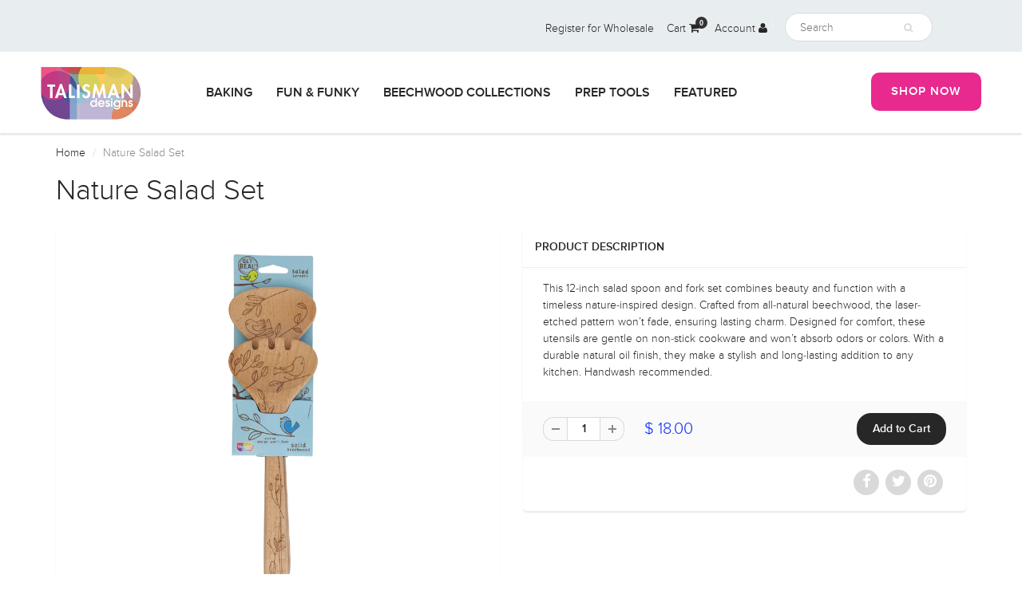

--- FILE ---
content_type: text/html; charset=utf-8
request_url: https://www.talismandesigns.com/products/nature-salad-set
body_size: 31467
content:
<!doctype html>
<html lang="en" class="noIE">
  <head>

    <!-- Basic page needs ================================================== -->
    <meta charset="utf-8">
    <meta name="viewport" content="width=device-width, initial-scale=1, maximum-scale=1">

    <!-- Title and description ================================================== -->
    <title>
      Nature Salad Set &ndash; Talisman Designs 
    </title>

    
    <meta name="description" content="This 12-inch salad spoon and fork set combines beauty and function with a timeless nature-inspired design. Crafted from all-natural beechwood, the laser-etched pattern won’t fade, ensuring lasting charm. Designed for comfort, these utensils are gentle on non-stick cookware and won’t absorb odors or colors. With a durab">
    

    <!-- Helpers ================================================== -->
    
  <meta property="og:type" content="product">
  <meta property="og:title" content="Nature Salad Set">
  
  <meta property="og:image" content="http://www.talismandesigns.com/cdn/shop/files/2160_1_800x.jpg?v=1742687314">
  <meta property="og:image:secure_url" content="https://www.talismandesigns.com/cdn/shop/files/2160_1_800x.jpg?v=1742687314">
  
  <meta property="og:image" content="http://www.talismandesigns.com/cdn/shop/files/2160_2_800x.jpg?v=1742687314">
  <meta property="og:image:secure_url" content="https://www.talismandesigns.com/cdn/shop/files/2160_2_800x.jpg?v=1742687314">
  
  <meta property="og:image" content="http://www.talismandesigns.com/cdn/shop/files/2160_3_800x.jpg?v=1742687333">
  <meta property="og:image:secure_url" content="https://www.talismandesigns.com/cdn/shop/files/2160_3_800x.jpg?v=1742687333">
  
  <meta property="og:price:amount" content="18.00">
  <meta property="og:price:currency" content="USD">


  <meta property="og:description" content="This 12-inch salad spoon and fork set combines beauty and function with a timeless nature-inspired design. Crafted from all-natural beechwood, the laser-etched pattern won’t fade, ensuring lasting charm. Designed for comfort, these utensils are gentle on non-stick cookware and won’t absorb odors or colors. With a durab">

  <meta property="og:url" content="https://www.talismandesigns.com/products/nature-salad-set">
  <meta property="og:site_name" content="Talisman Designs ">



<meta name="twitter:card" content="summary">

  <meta name="twitter:title" content="Nature Salad Set">
  <meta name="twitter:description" content="This 12-inch salad spoon and fork set combines beauty and function with a timeless nature-inspired design. Crafted from all-natural beechwood, the laser-etched pattern won’t fade, ensuring lasting charm. Designed for comfort, these utensils are gentle on non-stick cookware and won’t absorb odors or colors. With a durable natural oil finish, they make a stylish and long-lasting addition to any kitchen. Handwash recommended.">
  <meta name="twitter:image" content="https://www.talismandesigns.com/cdn/shop/files/2160_1_800x.jpg?v=1742687314">
  <meta name="twitter:image:width" content="240">
  <meta name="twitter:image:height" content="240">

    <link rel="canonical" href="https://www.talismandesigns.com/products/nature-salad-set">
    <meta name="viewport" content="width=device-width,initial-scale=1">
    <meta name="theme-color" content="#282727">

    
    <link rel="shortcut icon" href="//www.talismandesigns.com/cdn/shop/t/14/assets/favicon.png?v=159327542907506552571603478972" type="image/png" />
    
    <link href="//www.talismandesigns.com/cdn/shop/t/14/assets/apps.css?v=116133295944123362841603479004" rel="stylesheet" type="text/css" media="all" />
    <link href="//www.talismandesigns.com/cdn/shop/t/14/assets/style.css?v=174233135364287065681755182385" rel="stylesheet" type="text/css" media="all" />
    <link href="//www.talismandesigns.com/cdn/shop/t/14/assets/flexslider.css?v=34018822049092778711603479004" rel="stylesheet" type="text/css" media="all" />
    <link href="//www.talismandesigns.com/cdn/shop/t/14/assets/flexslider-product.css?v=3864537746086707821603479004" rel="stylesheet" type="text/css" media="all" />
    
    

    <!-- Header hook for plugins ================================================== -->
    <script>window.performance && window.performance.mark && window.performance.mark('shopify.content_for_header.start');</script><meta name="facebook-domain-verification" content="osddp0cvd8bmhyn941pus0d3ql5v9p">
<meta id="shopify-digital-wallet" name="shopify-digital-wallet" content="/10384530/digital_wallets/dialog">
<meta name="shopify-checkout-api-token" content="3f466639af2247c29cc960d4044f5c8b">
<meta id="in-context-paypal-metadata" data-shop-id="10384530" data-venmo-supported="false" data-environment="production" data-locale="en_US" data-paypal-v4="true" data-currency="USD">
<link rel="alternate" type="application/json+oembed" href="https://www.talismandesigns.com/products/nature-salad-set.oembed">
<script async="async" src="/checkouts/internal/preloads.js?locale=en-US"></script>
<link rel="preconnect" href="https://shop.app" crossorigin="anonymous">
<script async="async" src="https://shop.app/checkouts/internal/preloads.js?locale=en-US&shop_id=10384530" crossorigin="anonymous"></script>
<script id="apple-pay-shop-capabilities" type="application/json">{"shopId":10384530,"countryCode":"US","currencyCode":"USD","merchantCapabilities":["supports3DS"],"merchantId":"gid:\/\/shopify\/Shop\/10384530","merchantName":"Talisman Designs ","requiredBillingContactFields":["postalAddress","email"],"requiredShippingContactFields":["postalAddress","email"],"shippingType":"shipping","supportedNetworks":["visa","masterCard","amex","discover","elo","jcb"],"total":{"type":"pending","label":"Talisman Designs ","amount":"1.00"},"shopifyPaymentsEnabled":true,"supportsSubscriptions":true}</script>
<script id="shopify-features" type="application/json">{"accessToken":"3f466639af2247c29cc960d4044f5c8b","betas":["rich-media-storefront-analytics"],"domain":"www.talismandesigns.com","predictiveSearch":true,"shopId":10384530,"locale":"en"}</script>
<script>var Shopify = Shopify || {};
Shopify.shop = "talisman-designs.myshopify.com";
Shopify.locale = "en";
Shopify.currency = {"active":"USD","rate":"1.0"};
Shopify.country = "US";
Shopify.theme = {"name":"Talisman-2020","id":81735385182,"schema_name":"ShowTime","schema_version":"5.0.5","theme_store_id":687,"role":"main"};
Shopify.theme.handle = "null";
Shopify.theme.style = {"id":null,"handle":null};
Shopify.cdnHost = "www.talismandesigns.com/cdn";
Shopify.routes = Shopify.routes || {};
Shopify.routes.root = "/";</script>
<script type="module">!function(o){(o.Shopify=o.Shopify||{}).modules=!0}(window);</script>
<script>!function(o){function n(){var o=[];function n(){o.push(Array.prototype.slice.apply(arguments))}return n.q=o,n}var t=o.Shopify=o.Shopify||{};t.loadFeatures=n(),t.autoloadFeatures=n()}(window);</script>
<script>
  window.ShopifyPay = window.ShopifyPay || {};
  window.ShopifyPay.apiHost = "shop.app\/pay";
  window.ShopifyPay.redirectState = null;
</script>
<script id="shop-js-analytics" type="application/json">{"pageType":"product"}</script>
<script defer="defer" async type="module" src="//www.talismandesigns.com/cdn/shopifycloud/shop-js/modules/v2/client.init-shop-cart-sync_BT-GjEfc.en.esm.js"></script>
<script defer="defer" async type="module" src="//www.talismandesigns.com/cdn/shopifycloud/shop-js/modules/v2/chunk.common_D58fp_Oc.esm.js"></script>
<script defer="defer" async type="module" src="//www.talismandesigns.com/cdn/shopifycloud/shop-js/modules/v2/chunk.modal_xMitdFEc.esm.js"></script>
<script type="module">
  await import("//www.talismandesigns.com/cdn/shopifycloud/shop-js/modules/v2/client.init-shop-cart-sync_BT-GjEfc.en.esm.js");
await import("//www.talismandesigns.com/cdn/shopifycloud/shop-js/modules/v2/chunk.common_D58fp_Oc.esm.js");
await import("//www.talismandesigns.com/cdn/shopifycloud/shop-js/modules/v2/chunk.modal_xMitdFEc.esm.js");

  window.Shopify.SignInWithShop?.initShopCartSync?.({"fedCMEnabled":true,"windoidEnabled":true});

</script>
<script>
  window.Shopify = window.Shopify || {};
  if (!window.Shopify.featureAssets) window.Shopify.featureAssets = {};
  window.Shopify.featureAssets['shop-js'] = {"shop-cart-sync":["modules/v2/client.shop-cart-sync_DZOKe7Ll.en.esm.js","modules/v2/chunk.common_D58fp_Oc.esm.js","modules/v2/chunk.modal_xMitdFEc.esm.js"],"init-fed-cm":["modules/v2/client.init-fed-cm_B6oLuCjv.en.esm.js","modules/v2/chunk.common_D58fp_Oc.esm.js","modules/v2/chunk.modal_xMitdFEc.esm.js"],"shop-cash-offers":["modules/v2/client.shop-cash-offers_D2sdYoxE.en.esm.js","modules/v2/chunk.common_D58fp_Oc.esm.js","modules/v2/chunk.modal_xMitdFEc.esm.js"],"shop-login-button":["modules/v2/client.shop-login-button_QeVjl5Y3.en.esm.js","modules/v2/chunk.common_D58fp_Oc.esm.js","modules/v2/chunk.modal_xMitdFEc.esm.js"],"pay-button":["modules/v2/client.pay-button_DXTOsIq6.en.esm.js","modules/v2/chunk.common_D58fp_Oc.esm.js","modules/v2/chunk.modal_xMitdFEc.esm.js"],"shop-button":["modules/v2/client.shop-button_DQZHx9pm.en.esm.js","modules/v2/chunk.common_D58fp_Oc.esm.js","modules/v2/chunk.modal_xMitdFEc.esm.js"],"avatar":["modules/v2/client.avatar_BTnouDA3.en.esm.js"],"init-windoid":["modules/v2/client.init-windoid_CR1B-cfM.en.esm.js","modules/v2/chunk.common_D58fp_Oc.esm.js","modules/v2/chunk.modal_xMitdFEc.esm.js"],"init-shop-for-new-customer-accounts":["modules/v2/client.init-shop-for-new-customer-accounts_C_vY_xzh.en.esm.js","modules/v2/client.shop-login-button_QeVjl5Y3.en.esm.js","modules/v2/chunk.common_D58fp_Oc.esm.js","modules/v2/chunk.modal_xMitdFEc.esm.js"],"init-shop-email-lookup-coordinator":["modules/v2/client.init-shop-email-lookup-coordinator_BI7n9ZSv.en.esm.js","modules/v2/chunk.common_D58fp_Oc.esm.js","modules/v2/chunk.modal_xMitdFEc.esm.js"],"init-shop-cart-sync":["modules/v2/client.init-shop-cart-sync_BT-GjEfc.en.esm.js","modules/v2/chunk.common_D58fp_Oc.esm.js","modules/v2/chunk.modal_xMitdFEc.esm.js"],"shop-toast-manager":["modules/v2/client.shop-toast-manager_DiYdP3xc.en.esm.js","modules/v2/chunk.common_D58fp_Oc.esm.js","modules/v2/chunk.modal_xMitdFEc.esm.js"],"init-customer-accounts":["modules/v2/client.init-customer-accounts_D9ZNqS-Q.en.esm.js","modules/v2/client.shop-login-button_QeVjl5Y3.en.esm.js","modules/v2/chunk.common_D58fp_Oc.esm.js","modules/v2/chunk.modal_xMitdFEc.esm.js"],"init-customer-accounts-sign-up":["modules/v2/client.init-customer-accounts-sign-up_iGw4briv.en.esm.js","modules/v2/client.shop-login-button_QeVjl5Y3.en.esm.js","modules/v2/chunk.common_D58fp_Oc.esm.js","modules/v2/chunk.modal_xMitdFEc.esm.js"],"shop-follow-button":["modules/v2/client.shop-follow-button_CqMgW2wH.en.esm.js","modules/v2/chunk.common_D58fp_Oc.esm.js","modules/v2/chunk.modal_xMitdFEc.esm.js"],"checkout-modal":["modules/v2/client.checkout-modal_xHeaAweL.en.esm.js","modules/v2/chunk.common_D58fp_Oc.esm.js","modules/v2/chunk.modal_xMitdFEc.esm.js"],"shop-login":["modules/v2/client.shop-login_D91U-Q7h.en.esm.js","modules/v2/chunk.common_D58fp_Oc.esm.js","modules/v2/chunk.modal_xMitdFEc.esm.js"],"lead-capture":["modules/v2/client.lead-capture_BJmE1dJe.en.esm.js","modules/v2/chunk.common_D58fp_Oc.esm.js","modules/v2/chunk.modal_xMitdFEc.esm.js"],"payment-terms":["modules/v2/client.payment-terms_Ci9AEqFq.en.esm.js","modules/v2/chunk.common_D58fp_Oc.esm.js","modules/v2/chunk.modal_xMitdFEc.esm.js"]};
</script>
<script>(function() {
  var isLoaded = false;
  function asyncLoad() {
    if (isLoaded) return;
    isLoaded = true;
    var urls = ["https:\/\/www.improvedcontactform.com\/icf.js?shop=talisman-designs.myshopify.com","\/\/social-login.oxiapps.com\/api\/init?vt=928350\u0026shop=talisman-designs.myshopify.com","https:\/\/cdn.nfcube.com\/instafeed-079083febfa2e06e6e805476e903ca0c.js?shop=talisman-designs.myshopify.com","https:\/\/d22lwxpnhu2n4a.cloudfront.net\/grommet\/shopify.js?shop=talisman-designs.myshopify.com","\/\/cdn.shopify.com\/proxy\/115bf023beafcf29c05b1e426e72eaa4e6613e816f9b3dc196e679c2871ea0e3\/bucket.useifsapp.com\/theme-files-min\/js\/ifs-script-tag-min.js?v=2\u0026shop=talisman-designs.myshopify.com\u0026sp-cache-control=cHVibGljLCBtYXgtYWdlPTkwMA","https:\/\/cdn.hextom.com\/js\/freeshippingbar.js?shop=talisman-designs.myshopify.com"];
    for (var i = 0; i < urls.length; i++) {
      var s = document.createElement('script');
      s.type = 'text/javascript';
      s.async = true;
      s.src = urls[i];
      var x = document.getElementsByTagName('script')[0];
      x.parentNode.insertBefore(s, x);
    }
  };
  if(window.attachEvent) {
    window.attachEvent('onload', asyncLoad);
  } else {
    window.addEventListener('load', asyncLoad, false);
  }
})();</script>
<script id="__st">var __st={"a":10384530,"offset":-21600,"reqid":"50fd2b3c-36ea-4064-a658-73e0a2eb7b07-1769241754","pageurl":"www.talismandesigns.com\/products\/nature-salad-set","u":"bdc8707f65a7","p":"product","rtyp":"product","rid":5312367813};</script>
<script>window.ShopifyPaypalV4VisibilityTracking = true;</script>
<script id="captcha-bootstrap">!function(){'use strict';const t='contact',e='account',n='new_comment',o=[[t,t],['blogs',n],['comments',n],[t,'customer']],c=[[e,'customer_login'],[e,'guest_login'],[e,'recover_customer_password'],[e,'create_customer']],r=t=>t.map((([t,e])=>`form[action*='/${t}']:not([data-nocaptcha='true']) input[name='form_type'][value='${e}']`)).join(','),a=t=>()=>t?[...document.querySelectorAll(t)].map((t=>t.form)):[];function s(){const t=[...o],e=r(t);return a(e)}const i='password',u='form_key',d=['recaptcha-v3-token','g-recaptcha-response','h-captcha-response',i],f=()=>{try{return window.sessionStorage}catch{return}},m='__shopify_v',_=t=>t.elements[u];function p(t,e,n=!1){try{const o=window.sessionStorage,c=JSON.parse(o.getItem(e)),{data:r}=function(t){const{data:e,action:n}=t;return t[m]||n?{data:e,action:n}:{data:t,action:n}}(c);for(const[e,n]of Object.entries(r))t.elements[e]&&(t.elements[e].value=n);n&&o.removeItem(e)}catch(o){console.error('form repopulation failed',{error:o})}}const l='form_type',E='cptcha';function T(t){t.dataset[E]=!0}const w=window,h=w.document,L='Shopify',v='ce_forms',y='captcha';let A=!1;((t,e)=>{const n=(g='f06e6c50-85a8-45c8-87d0-21a2b65856fe',I='https://cdn.shopify.com/shopifycloud/storefront-forms-hcaptcha/ce_storefront_forms_captcha_hcaptcha.v1.5.2.iife.js',D={infoText:'Protected by hCaptcha',privacyText:'Privacy',termsText:'Terms'},(t,e,n)=>{const o=w[L][v],c=o.bindForm;if(c)return c(t,g,e,D).then(n);var r;o.q.push([[t,g,e,D],n]),r=I,A||(h.body.append(Object.assign(h.createElement('script'),{id:'captcha-provider',async:!0,src:r})),A=!0)});var g,I,D;w[L]=w[L]||{},w[L][v]=w[L][v]||{},w[L][v].q=[],w[L][y]=w[L][y]||{},w[L][y].protect=function(t,e){n(t,void 0,e),T(t)},Object.freeze(w[L][y]),function(t,e,n,w,h,L){const[v,y,A,g]=function(t,e,n){const i=e?o:[],u=t?c:[],d=[...i,...u],f=r(d),m=r(i),_=r(d.filter((([t,e])=>n.includes(e))));return[a(f),a(m),a(_),s()]}(w,h,L),I=t=>{const e=t.target;return e instanceof HTMLFormElement?e:e&&e.form},D=t=>v().includes(t);t.addEventListener('submit',(t=>{const e=I(t);if(!e)return;const n=D(e)&&!e.dataset.hcaptchaBound&&!e.dataset.recaptchaBound,o=_(e),c=g().includes(e)&&(!o||!o.value);(n||c)&&t.preventDefault(),c&&!n&&(function(t){try{if(!f())return;!function(t){const e=f();if(!e)return;const n=_(t);if(!n)return;const o=n.value;o&&e.removeItem(o)}(t);const e=Array.from(Array(32),(()=>Math.random().toString(36)[2])).join('');!function(t,e){_(t)||t.append(Object.assign(document.createElement('input'),{type:'hidden',name:u})),t.elements[u].value=e}(t,e),function(t,e){const n=f();if(!n)return;const o=[...t.querySelectorAll(`input[type='${i}']`)].map((({name:t})=>t)),c=[...d,...o],r={};for(const[a,s]of new FormData(t).entries())c.includes(a)||(r[a]=s);n.setItem(e,JSON.stringify({[m]:1,action:t.action,data:r}))}(t,e)}catch(e){console.error('failed to persist form',e)}}(e),e.submit())}));const S=(t,e)=>{t&&!t.dataset[E]&&(n(t,e.some((e=>e===t))),T(t))};for(const o of['focusin','change'])t.addEventListener(o,(t=>{const e=I(t);D(e)&&S(e,y())}));const B=e.get('form_key'),M=e.get(l),P=B&&M;t.addEventListener('DOMContentLoaded',(()=>{const t=y();if(P)for(const e of t)e.elements[l].value===M&&p(e,B);[...new Set([...A(),...v().filter((t=>'true'===t.dataset.shopifyCaptcha))])].forEach((e=>S(e,t)))}))}(h,new URLSearchParams(w.location.search),n,t,e,['guest_login'])})(!0,!0)}();</script>
<script integrity="sha256-4kQ18oKyAcykRKYeNunJcIwy7WH5gtpwJnB7kiuLZ1E=" data-source-attribution="shopify.loadfeatures" defer="defer" src="//www.talismandesigns.com/cdn/shopifycloud/storefront/assets/storefront/load_feature-a0a9edcb.js" crossorigin="anonymous"></script>
<script crossorigin="anonymous" defer="defer" src="//www.talismandesigns.com/cdn/shopifycloud/storefront/assets/shopify_pay/storefront-65b4c6d7.js?v=20250812"></script>
<script data-source-attribution="shopify.dynamic_checkout.dynamic.init">var Shopify=Shopify||{};Shopify.PaymentButton=Shopify.PaymentButton||{isStorefrontPortableWallets:!0,init:function(){window.Shopify.PaymentButton.init=function(){};var t=document.createElement("script");t.src="https://www.talismandesigns.com/cdn/shopifycloud/portable-wallets/latest/portable-wallets.en.js",t.type="module",document.head.appendChild(t)}};
</script>
<script data-source-attribution="shopify.dynamic_checkout.buyer_consent">
  function portableWalletsHideBuyerConsent(e){var t=document.getElementById("shopify-buyer-consent"),n=document.getElementById("shopify-subscription-policy-button");t&&n&&(t.classList.add("hidden"),t.setAttribute("aria-hidden","true"),n.removeEventListener("click",e))}function portableWalletsShowBuyerConsent(e){var t=document.getElementById("shopify-buyer-consent"),n=document.getElementById("shopify-subscription-policy-button");t&&n&&(t.classList.remove("hidden"),t.removeAttribute("aria-hidden"),n.addEventListener("click",e))}window.Shopify?.PaymentButton&&(window.Shopify.PaymentButton.hideBuyerConsent=portableWalletsHideBuyerConsent,window.Shopify.PaymentButton.showBuyerConsent=portableWalletsShowBuyerConsent);
</script>
<script data-source-attribution="shopify.dynamic_checkout.cart.bootstrap">document.addEventListener("DOMContentLoaded",(function(){function t(){return document.querySelector("shopify-accelerated-checkout-cart, shopify-accelerated-checkout")}if(t())Shopify.PaymentButton.init();else{new MutationObserver((function(e,n){t()&&(Shopify.PaymentButton.init(),n.disconnect())})).observe(document.body,{childList:!0,subtree:!0})}}));
</script>
<link id="shopify-accelerated-checkout-styles" rel="stylesheet" media="screen" href="https://www.talismandesigns.com/cdn/shopifycloud/portable-wallets/latest/accelerated-checkout-backwards-compat.css" crossorigin="anonymous">
<style id="shopify-accelerated-checkout-cart">
        #shopify-buyer-consent {
  margin-top: 1em;
  display: inline-block;
  width: 100%;
}

#shopify-buyer-consent.hidden {
  display: none;
}

#shopify-subscription-policy-button {
  background: none;
  border: none;
  padding: 0;
  text-decoration: underline;
  font-size: inherit;
  cursor: pointer;
}

#shopify-subscription-policy-button::before {
  box-shadow: none;
}

      </style>

<script>window.performance && window.performance.mark && window.performance.mark('shopify.content_for_header.end');</script>
<script id="bold-platform-data" type="application/json">
    {
        "shop": {
            "domain": "www.talismandesigns.com",
            "permanent_domain": "talisman-designs.myshopify.com",
            "url": "https://www.talismandesigns.com",
            "secure_url": "https://www.talismandesigns.com",
            "money_format": "$ {{amount}}",
            "currency": "USD"
        },
        "customer": {
            "id": null,
            "tags": null
        },
        "cart": {"note":null,"attributes":{},"original_total_price":0,"total_price":0,"total_discount":0,"total_weight":0.0,"item_count":0,"items":[],"requires_shipping":false,"currency":"USD","items_subtotal_price":0,"cart_level_discount_applications":[],"checkout_charge_amount":0},
        "template": "product",
        "product": {"id":5312367813,"title":"Nature Salad Set","handle":"nature-salad-set","description":"\u003cp\u003eThis 12-inch salad spoon and fork set combines beauty and function with a timeless nature-inspired design. Crafted from all-natural beechwood, the laser-etched pattern won’t fade, ensuring lasting charm. Designed for comfort, these utensils are gentle on non-stick cookware and won’t absorb odors or colors. With a durable natural oil finish, they make a stylish and long-lasting addition to any kitchen. Handwash recommended.\u003c\/p\u003e","published_at":"2016-03-15T13:54:00-05:00","created_at":"2016-03-15T13:56:53-05:00","vendor":"Talisman Designs","type":"Beechwood","tags":["Beechwood","Gift","Item_Salad Set","Kitchen","Kitchen prep","Material_Wood","Nature","Salad","Salad Set","Salad Sets","Serving","Utensils"],"price":1800,"price_min":1800,"price_max":1800,"available":true,"price_varies":false,"compare_at_price":null,"compare_at_price_min":0,"compare_at_price_max":0,"compare_at_price_varies":false,"variants":[{"id":16526971589,"title":"Default Title","option1":"Default Title","option2":null,"option3":null,"sku":"2160","requires_shipping":true,"taxable":false,"featured_image":null,"available":true,"name":"Nature Salad Set","public_title":null,"options":["Default Title"],"price":1800,"weight":181,"compare_at_price":null,"inventory_quantity":-31,"inventory_management":null,"inventory_policy":"deny","barcode":"855759002160","requires_selling_plan":false,"selling_plan_allocations":[]}],"images":["\/\/www.talismandesigns.com\/cdn\/shop\/files\/2160_1.jpg?v=1742687314","\/\/www.talismandesigns.com\/cdn\/shop\/files\/2160_2.jpg?v=1742687314","\/\/www.talismandesigns.com\/cdn\/shop\/files\/2160_3.jpg?v=1742687333"],"featured_image":"\/\/www.talismandesigns.com\/cdn\/shop\/files\/2160_1.jpg?v=1742687314","options":["Title"],"media":[{"alt":null,"id":22174466441310,"position":1,"preview_image":{"aspect_ratio":1.0,"height":1000,"width":1000,"src":"\/\/www.talismandesigns.com\/cdn\/shop\/files\/2160_1.jpg?v=1742687314"},"aspect_ratio":1.0,"height":1000,"media_type":"image","src":"\/\/www.talismandesigns.com\/cdn\/shop\/files\/2160_1.jpg?v=1742687314","width":1000},{"alt":null,"id":22174466375774,"position":2,"preview_image":{"aspect_ratio":1.0,"height":1000,"width":1000,"src":"\/\/www.talismandesigns.com\/cdn\/shop\/files\/2160_2.jpg?v=1742687314"},"aspect_ratio":1.0,"height":1000,"media_type":"image","src":"\/\/www.talismandesigns.com\/cdn\/shop\/files\/2160_2.jpg?v=1742687314","width":1000},{"alt":null,"id":22174466408542,"position":3,"preview_image":{"aspect_ratio":1.0,"height":1000,"width":1000,"src":"\/\/www.talismandesigns.com\/cdn\/shop\/files\/2160_3.jpg?v=1742687333"},"aspect_ratio":1.0,"height":1000,"media_type":"image","src":"\/\/www.talismandesigns.com\/cdn\/shop\/files\/2160_3.jpg?v=1742687333","width":1000}],"requires_selling_plan":false,"selling_plan_groups":[],"content":"\u003cp\u003eThis 12-inch salad spoon and fork set combines beauty and function with a timeless nature-inspired design. Crafted from all-natural beechwood, the laser-etched pattern won’t fade, ensuring lasting charm. Designed for comfort, these utensils are gentle on non-stick cookware and won’t absorb odors or colors. With a durable natural oil finish, they make a stylish and long-lasting addition to any kitchen. Handwash recommended.\u003c\/p\u003e"},
        "collection": null
    }
</script>
<style>
    .money[data-product-id], .money[data-product-handle], .money[data-variant-id], .money[data-line-index], .money[data-cart-total] {
        animation: moneyAnimation 0s 2s forwards;
        visibility: hidden;
    }
    @keyframes moneyAnimation {
        to   { visibility: visible; }
    }
</style>

<script src="https://static.boldcommerce.com/bold-platform/sf/pr.js" type="text/javascript"></script><!--[if lt IE 9]>
    <script src="//html5shiv.googlecode.com/svn/trunk/html5.js" type="text/javascript"></script>
    <![endif]-->

    

    <script src="//www.talismandesigns.com/cdn/shop/t/14/assets/jquery.js?v=105778841822381192391603478981" type="text/javascript"></script>
    
    
    <!-- Theme Global App JS ================================================== -->
    <script>
      var app = app || {
        data:{
          template:"product",
          money_format: "$ {{amount}}"
        }
      }
    </script>
  

<!-- BEGIN app block: shopify://apps/minmaxify-order-limits/blocks/app-embed-block/3acfba32-89f3-4377-ae20-cbb9abc48475 --><script type="text/javascript">minMaxifyContext={customer: { id:null, tags:null}}</script> <script type="text/javascript" src="https://limits.minmaxify.com/talisman-designs.myshopify.com?v=74c&r=20221027140827"></script>

<!-- END app block --><!-- BEGIN app block: shopify://apps/sticky-add-to-cart-bar/blocks/app-embed/e98261d9-7a53-483b-8aaa-054afd5be639 --><link rel="preconnect" href="https://appsolve.io/" /><link rel="preconnect" href="https://cdn-sf.vitals.app/" /><script data-ver="58" id="vtlsAebData" class="notranslate">window.vtlsLiquidData = window.vtlsLiquidData || {};window.vtlsLiquidData.buildId = 56228;

window.vtlsLiquidData.apiHosts = {
	...window.vtlsLiquidData.apiHosts,
	"2": "https://satc.sqa-api.com"
};
	window.vtlsLiquidData.moduleSettings = {
		...window.vtlsLiquidData.moduleSettings,
		48: {"469":true,"491":0,"588":true,"595":false,"603":"","605":"","606":"","781":true,"783":1,"876":0,"1076":true,"1105":0},
		
		16: {"232":true,"245":"bottom","246":"bottom","247":"Add to Cart","411":true,"417":true,"418":true,"477":"custom","478":"c23883","479":"ffffff","489":true,"843":"ffffff","844":"2e2e2e","921":false,"922":true,"923":true,"924":"1","925":"1","952":"{}","1021":true,"1110":true,"1154":0,"1155":true,"1156":true,"1157":false,"1158":0,"1159":true,"1160":true,"1161":false,"1162":false,"1163":false,"1182":false,"1183":true,"1184":"","1185":false},
		
		51: null,
		
	}

window.vtlsLiquidData.shopThemeName = "ShowTime";window.vtlsLiquidData.settingTranslation = {"16":{"1184":{"en":""}}};window.vtlsLiquidData.shopSettings={};window.vtlsLiquidData.shopSettings.cartType="page";window.vtlsLiquidData.spat="8c3e24b4be22f5c8aba2a47f4bb7e5f8";window.vtlsLiquidData.shopInfo={id:10384530,domain:"www.talismandesigns.com",shopifyDomain:"talisman-designs.myshopify.com",primaryLocaleIsoCode: "en",defaultCurrency:"USD",enabledCurrencies:["USD"],moneyFormat:"$ {{amount}}",moneyWithCurrencyFormat:"$ {{amount}} USD",appId:"2",appName:"Sticky Add to Cart Bar",};window.vtlsLiquidData.acceptedScopes = {};window.vtlsLiquidData.product = {"id": 5312367813,"available": true,"title": "Nature Salad Set","handle": "nature-salad-set","vendor": "Talisman Designs","type": "Beechwood","tags": ["Beechwood","Gift","Item_Salad Set","Kitchen","Kitchen prep","Material_Wood","Nature","Salad","Salad Set","Salad Sets","Serving","Utensils"],"description": "1","featured_image":{"src": "//www.talismandesigns.com/cdn/shop/files/2160_1.jpg?v=1742687314","aspect_ratio": "1.0"},"collectionIds": [163841867870,141201349,406300112],"variants": [{"id": 16526971589,"title": "Default Title","option1": "Default Title","option2": null,"option3": null,"price": 1800,"compare_at_price": null,"available": true,"image":null,"featured_media_id":null,"is_preorderable":0}],"options": [{"name": "Title"}],"metafields": {"reviews": {}}};window.vtlsLiquidData.cacheKeys = [1759412074,1759412089,1759412074,1759412088,1759412074,1759412074,1759412074,1759412074 ];</script><script id="vtlsAebDynamicFunctions" class="notranslate">window.vtlsLiquidData = window.vtlsLiquidData || {};window.vtlsLiquidData.dynamicFunctions = ({$,vitalsGet,vitalsSet,VITALS_GET_$_DESCRIPTION,VITALS_GET_$_END_SECTION,VITALS_GET_$_ATC_FORM,VITALS_GET_$_ATC_BUTTON,submit_button,form_add_to_cart,cartItemVariantId,VITALS_EVENT_CART_UPDATED,VITALS_EVENT_DISCOUNTS_LOADED,VITALS_EVENT_PRICES_UPDATED,VITALS_EVENT_RENDER_CAROUSEL_STARS,VITALS_EVENT_RENDER_COLLECTION_STARS,VITALS_EVENT_SMART_BAR_RENDERED,VITALS_EVENT_SMART_BAR_CLOSED,VITALS_EVENT_TABS_RENDERED,VITALS_EVENT_VARIANT_CHANGED,VITALS_EVENT_ATC_BUTTON_FOUND,VITALS_IS_MOBILE,VITALS_PAGE_TYPE,VITALS_APPEND_CSS,VITALS_HOOK__CAN_EXECUTE_CHECKOUT,VITALS_HOOK__GET_CUSTOM_CHECKOUT_URL_PARAMETERS,VITALS_HOOK__GET_CUSTOM_VARIANT_SELECTOR,VITALS_HOOK__GET_IMAGES_DEFAULT_SIZE,VITALS_HOOK__ON_CLICK_CHECKOUT_BUTTON,VITALS_HOOK__DONT_ACCELERATE_CHECKOUT,VITALS_HOOK__ON_ATC_STAY_ON_THE_SAME_PAGE,VITALS_HOOK__CAN_EXECUTE_ATC,VITALS_FLAG__IGNORE_VARIANT_ID_FROM_URL,VITALS_FLAG__UPDATE_ATC_BUTTON_REFERENCE,VITALS_FLAG__UPDATE_CART_ON_CHECKOUT,VITALS_FLAG__USE_CAPTURE_FOR_ATC_BUTTON,VITALS_FLAG__USE_FIRST_ATC_SPAN_FOR_PRE_ORDER,VITALS_FLAG__USE_HTML_FOR_STICKY_ATC_BUTTON,VITALS_FLAG__STOP_EXECUTION,VITALS_FLAG__USE_CUSTOM_COLLECTION_FILTER_DROPDOWN,VITALS_FLAG__PRE_ORDER_START_WITH_OBSERVER,VITALS_FLAG__PRE_ORDER_OBSERVER_DELAY,VITALS_FLAG__ON_CHECKOUT_CLICK_USE_CAPTURE_EVENT,handle,}) => {return {"147": {"location":"form","locator":"after"},};};</script><script id="vtlsAebDocumentInjectors" class="notranslate">window.vtlsLiquidData = window.vtlsLiquidData || {};window.vtlsLiquidData.documentInjectors = ({$,vitalsGet,vitalsSet,VITALS_IS_MOBILE,VITALS_APPEND_CSS}) => {const documentInjectors = {};documentInjectors["7"]={};documentInjectors["7"]["d"]=[];documentInjectors["7"]["d"]["0"]={};documentInjectors["7"]["d"]["0"]["a"]=null;documentInjectors["7"]["d"]["0"]["s"]="#shopify-section-footer";documentInjectors["12"]={};documentInjectors["12"]["d"]=[];documentInjectors["12"]["d"]["0"]={};documentInjectors["12"]["d"]["0"]["a"]=[];documentInjectors["12"]["d"]["0"]["s"]="form[action*=\"\/cart\/add\"]:visible:not([id*=\"product-form-installment\"]):not([id*=\"product-installment-form\"]):not(.vtls-exclude-atc-injector *)";documentInjectors["4"]={};documentInjectors["4"]["d"]=[];documentInjectors["4"]["d"]["0"]={};documentInjectors["4"]["d"]["0"]["a"]=null;documentInjectors["4"]["d"]["0"]["s"]="h1[itemprop=\"name\"]:not(.cbb-also-bought-title)";documentInjectors["1"]={};documentInjectors["1"]["d"]=[];documentInjectors["1"]["d"]["0"]={};documentInjectors["1"]["d"]["0"]["a"]=null;documentInjectors["1"]["d"]["0"]["s"]="div[itemprop=\"description\"]";documentInjectors["10"]={};documentInjectors["10"]["d"]=[];documentInjectors["10"]["d"]["0"]={};documentInjectors["10"]["d"]["0"]["a"]=[];documentInjectors["10"]["d"]["0"]["s"]="div.qty.product-page-qty";documentInjectors["2"]={};documentInjectors["2"]["d"]=[];documentInjectors["2"]["d"]["0"]={};documentInjectors["2"]["d"]["0"]["a"]={"l":"after"};documentInjectors["2"]["d"]["0"]["s"]="#content \u003e .container \u003e .pro_main_c";documentInjectors["11"]={};documentInjectors["11"]["d"]=[];documentInjectors["11"]["d"]["0"]={};documentInjectors["11"]["d"]["0"]["a"]=[];documentInjectors["11"]["d"]["0"]["s"]="input[type=\"submit\"][name=\"add\"][value=\"Add to Cart\"]";documentInjectors["11"]["d"]["1"]={};documentInjectors["11"]["d"]["1"]["a"]={"ctx":"inside","last":false};documentInjectors["11"]["d"]["1"]["s"]="[type=\"submit\"]:not(.swym-button)";return documentInjectors;};</script><script id="vtlsAebBundle" src="https://cdn-sf.vitals.app/assets/js/bundle-cc4514bb83964b47b6f38a4189983362.js" async></script>

<!-- END app block --><script src="https://cdn.shopify.com/extensions/019b54be-00c6-7f65-96e3-4dcfe0387744/avada-app-38/assets/aov-cart-drawer.js" type="text/javascript" defer="defer"></script>
<script src="https://cdn.shopify.com/extensions/019b8d54-2388-79d8-becc-d32a3afe2c7a/omnisend-50/assets/omnisend-in-shop.js" type="text/javascript" defer="defer"></script>
<link href="https://monorail-edge.shopifysvc.com" rel="dns-prefetch">
<script>(function(){if ("sendBeacon" in navigator && "performance" in window) {try {var session_token_from_headers = performance.getEntriesByType('navigation')[0].serverTiming.find(x => x.name == '_s').description;} catch {var session_token_from_headers = undefined;}var session_cookie_matches = document.cookie.match(/_shopify_s=([^;]*)/);var session_token_from_cookie = session_cookie_matches && session_cookie_matches.length === 2 ? session_cookie_matches[1] : "";var session_token = session_token_from_headers || session_token_from_cookie || "";function handle_abandonment_event(e) {var entries = performance.getEntries().filter(function(entry) {return /monorail-edge.shopifysvc.com/.test(entry.name);});if (!window.abandonment_tracked && entries.length === 0) {window.abandonment_tracked = true;var currentMs = Date.now();var navigation_start = performance.timing.navigationStart;var payload = {shop_id: 10384530,url: window.location.href,navigation_start,duration: currentMs - navigation_start,session_token,page_type: "product"};window.navigator.sendBeacon("https://monorail-edge.shopifysvc.com/v1/produce", JSON.stringify({schema_id: "online_store_buyer_site_abandonment/1.1",payload: payload,metadata: {event_created_at_ms: currentMs,event_sent_at_ms: currentMs}}));}}window.addEventListener('pagehide', handle_abandonment_event);}}());</script>
<script id="web-pixels-manager-setup">(function e(e,d,r,n,o){if(void 0===o&&(o={}),!Boolean(null===(a=null===(i=window.Shopify)||void 0===i?void 0:i.analytics)||void 0===a?void 0:a.replayQueue)){var i,a;window.Shopify=window.Shopify||{};var t=window.Shopify;t.analytics=t.analytics||{};var s=t.analytics;s.replayQueue=[],s.publish=function(e,d,r){return s.replayQueue.push([e,d,r]),!0};try{self.performance.mark("wpm:start")}catch(e){}var l=function(){var e={modern:/Edge?\/(1{2}[4-9]|1[2-9]\d|[2-9]\d{2}|\d{4,})\.\d+(\.\d+|)|Firefox\/(1{2}[4-9]|1[2-9]\d|[2-9]\d{2}|\d{4,})\.\d+(\.\d+|)|Chrom(ium|e)\/(9{2}|\d{3,})\.\d+(\.\d+|)|(Maci|X1{2}).+ Version\/(15\.\d+|(1[6-9]|[2-9]\d|\d{3,})\.\d+)([,.]\d+|)( \(\w+\)|)( Mobile\/\w+|) Safari\/|Chrome.+OPR\/(9{2}|\d{3,})\.\d+\.\d+|(CPU[ +]OS|iPhone[ +]OS|CPU[ +]iPhone|CPU IPhone OS|CPU iPad OS)[ +]+(15[._]\d+|(1[6-9]|[2-9]\d|\d{3,})[._]\d+)([._]\d+|)|Android:?[ /-](13[3-9]|1[4-9]\d|[2-9]\d{2}|\d{4,})(\.\d+|)(\.\d+|)|Android.+Firefox\/(13[5-9]|1[4-9]\d|[2-9]\d{2}|\d{4,})\.\d+(\.\d+|)|Android.+Chrom(ium|e)\/(13[3-9]|1[4-9]\d|[2-9]\d{2}|\d{4,})\.\d+(\.\d+|)|SamsungBrowser\/([2-9]\d|\d{3,})\.\d+/,legacy:/Edge?\/(1[6-9]|[2-9]\d|\d{3,})\.\d+(\.\d+|)|Firefox\/(5[4-9]|[6-9]\d|\d{3,})\.\d+(\.\d+|)|Chrom(ium|e)\/(5[1-9]|[6-9]\d|\d{3,})\.\d+(\.\d+|)([\d.]+$|.*Safari\/(?![\d.]+ Edge\/[\d.]+$))|(Maci|X1{2}).+ Version\/(10\.\d+|(1[1-9]|[2-9]\d|\d{3,})\.\d+)([,.]\d+|)( \(\w+\)|)( Mobile\/\w+|) Safari\/|Chrome.+OPR\/(3[89]|[4-9]\d|\d{3,})\.\d+\.\d+|(CPU[ +]OS|iPhone[ +]OS|CPU[ +]iPhone|CPU IPhone OS|CPU iPad OS)[ +]+(10[._]\d+|(1[1-9]|[2-9]\d|\d{3,})[._]\d+)([._]\d+|)|Android:?[ /-](13[3-9]|1[4-9]\d|[2-9]\d{2}|\d{4,})(\.\d+|)(\.\d+|)|Mobile Safari.+OPR\/([89]\d|\d{3,})\.\d+\.\d+|Android.+Firefox\/(13[5-9]|1[4-9]\d|[2-9]\d{2}|\d{4,})\.\d+(\.\d+|)|Android.+Chrom(ium|e)\/(13[3-9]|1[4-9]\d|[2-9]\d{2}|\d{4,})\.\d+(\.\d+|)|Android.+(UC? ?Browser|UCWEB|U3)[ /]?(15\.([5-9]|\d{2,})|(1[6-9]|[2-9]\d|\d{3,})\.\d+)\.\d+|SamsungBrowser\/(5\.\d+|([6-9]|\d{2,})\.\d+)|Android.+MQ{2}Browser\/(14(\.(9|\d{2,})|)|(1[5-9]|[2-9]\d|\d{3,})(\.\d+|))(\.\d+|)|K[Aa][Ii]OS\/(3\.\d+|([4-9]|\d{2,})\.\d+)(\.\d+|)/},d=e.modern,r=e.legacy,n=navigator.userAgent;return n.match(d)?"modern":n.match(r)?"legacy":"unknown"}(),u="modern"===l?"modern":"legacy",c=(null!=n?n:{modern:"",legacy:""})[u],f=function(e){return[e.baseUrl,"/wpm","/b",e.hashVersion,"modern"===e.buildTarget?"m":"l",".js"].join("")}({baseUrl:d,hashVersion:r,buildTarget:u}),m=function(e){var d=e.version,r=e.bundleTarget,n=e.surface,o=e.pageUrl,i=e.monorailEndpoint;return{emit:function(e){var a=e.status,t=e.errorMsg,s=(new Date).getTime(),l=JSON.stringify({metadata:{event_sent_at_ms:s},events:[{schema_id:"web_pixels_manager_load/3.1",payload:{version:d,bundle_target:r,page_url:o,status:a,surface:n,error_msg:t},metadata:{event_created_at_ms:s}}]});if(!i)return console&&console.warn&&console.warn("[Web Pixels Manager] No Monorail endpoint provided, skipping logging."),!1;try{return self.navigator.sendBeacon.bind(self.navigator)(i,l)}catch(e){}var u=new XMLHttpRequest;try{return u.open("POST",i,!0),u.setRequestHeader("Content-Type","text/plain"),u.send(l),!0}catch(e){return console&&console.warn&&console.warn("[Web Pixels Manager] Got an unhandled error while logging to Monorail."),!1}}}}({version:r,bundleTarget:l,surface:e.surface,pageUrl:self.location.href,monorailEndpoint:e.monorailEndpoint});try{o.browserTarget=l,function(e){var d=e.src,r=e.async,n=void 0===r||r,o=e.onload,i=e.onerror,a=e.sri,t=e.scriptDataAttributes,s=void 0===t?{}:t,l=document.createElement("script"),u=document.querySelector("head"),c=document.querySelector("body");if(l.async=n,l.src=d,a&&(l.integrity=a,l.crossOrigin="anonymous"),s)for(var f in s)if(Object.prototype.hasOwnProperty.call(s,f))try{l.dataset[f]=s[f]}catch(e){}if(o&&l.addEventListener("load",o),i&&l.addEventListener("error",i),u)u.appendChild(l);else{if(!c)throw new Error("Did not find a head or body element to append the script");c.appendChild(l)}}({src:f,async:!0,onload:function(){if(!function(){var e,d;return Boolean(null===(d=null===(e=window.Shopify)||void 0===e?void 0:e.analytics)||void 0===d?void 0:d.initialized)}()){var d=window.webPixelsManager.init(e)||void 0;if(d){var r=window.Shopify.analytics;r.replayQueue.forEach((function(e){var r=e[0],n=e[1],o=e[2];d.publishCustomEvent(r,n,o)})),r.replayQueue=[],r.publish=d.publishCustomEvent,r.visitor=d.visitor,r.initialized=!0}}},onerror:function(){return m.emit({status:"failed",errorMsg:"".concat(f," has failed to load")})},sri:function(e){var d=/^sha384-[A-Za-z0-9+/=]+$/;return"string"==typeof e&&d.test(e)}(c)?c:"",scriptDataAttributes:o}),m.emit({status:"loading"})}catch(e){m.emit({status:"failed",errorMsg:(null==e?void 0:e.message)||"Unknown error"})}}})({shopId: 10384530,storefrontBaseUrl: "https://www.talismandesigns.com",extensionsBaseUrl: "https://extensions.shopifycdn.com/cdn/shopifycloud/web-pixels-manager",monorailEndpoint: "https://monorail-edge.shopifysvc.com/unstable/produce_batch",surface: "storefront-renderer",enabledBetaFlags: ["2dca8a86"],webPixelsConfigList: [{"id":"1332510814","configuration":"{\"apiURL\":\"https:\/\/api.omnisend.com\",\"appURL\":\"https:\/\/app.omnisend.com\",\"brandID\":\"693c7a2142fe34c236651839\",\"trackingURL\":\"https:\/\/wt.omnisendlink.com\"}","eventPayloadVersion":"v1","runtimeContext":"STRICT","scriptVersion":"aa9feb15e63a302383aa48b053211bbb","type":"APP","apiClientId":186001,"privacyPurposes":["ANALYTICS","MARKETING","SALE_OF_DATA"],"dataSharingAdjustments":{"protectedCustomerApprovalScopes":["read_customer_address","read_customer_email","read_customer_name","read_customer_personal_data","read_customer_phone"]}},{"id":"906002526","configuration":"{\"accountID\":\"talisman-designs\"}","eventPayloadVersion":"v1","runtimeContext":"STRICT","scriptVersion":"5503eca56790d6863e31590c8c364ee3","type":"APP","apiClientId":12388204545,"privacyPurposes":["ANALYTICS","MARKETING","SALE_OF_DATA"],"dataSharingAdjustments":{"protectedCustomerApprovalScopes":["read_customer_email","read_customer_name","read_customer_personal_data","read_customer_phone"]}},{"id":"762216542","configuration":"{\"pixel_id\":\"660394943693126\",\"pixel_type\":\"facebook_pixel\"}","eventPayloadVersion":"v1","runtimeContext":"OPEN","scriptVersion":"ca16bc87fe92b6042fbaa3acc2fbdaa6","type":"APP","apiClientId":2329312,"privacyPurposes":["ANALYTICS","MARKETING","SALE_OF_DATA"],"dataSharingAdjustments":{"protectedCustomerApprovalScopes":["read_customer_address","read_customer_email","read_customer_name","read_customer_personal_data","read_customer_phone"]}},{"id":"389447774","configuration":"{\"config\":\"{\\\"pixel_id\\\":\\\"G-TWW6KJ5X1K\\\",\\\"gtag_events\\\":[{\\\"type\\\":\\\"purchase\\\",\\\"action_label\\\":\\\"G-TWW6KJ5X1K\\\"},{\\\"type\\\":\\\"page_view\\\",\\\"action_label\\\":\\\"G-TWW6KJ5X1K\\\"},{\\\"type\\\":\\\"view_item\\\",\\\"action_label\\\":\\\"G-TWW6KJ5X1K\\\"},{\\\"type\\\":\\\"search\\\",\\\"action_label\\\":\\\"G-TWW6KJ5X1K\\\"},{\\\"type\\\":\\\"add_to_cart\\\",\\\"action_label\\\":\\\"G-TWW6KJ5X1K\\\"},{\\\"type\\\":\\\"begin_checkout\\\",\\\"action_label\\\":\\\"G-TWW6KJ5X1K\\\"},{\\\"type\\\":\\\"add_payment_info\\\",\\\"action_label\\\":\\\"G-TWW6KJ5X1K\\\"}],\\\"enable_monitoring_mode\\\":false}\"}","eventPayloadVersion":"v1","runtimeContext":"OPEN","scriptVersion":"b2a88bafab3e21179ed38636efcd8a93","type":"APP","apiClientId":1780363,"privacyPurposes":[],"dataSharingAdjustments":{"protectedCustomerApprovalScopes":["read_customer_address","read_customer_email","read_customer_name","read_customer_personal_data","read_customer_phone"]}},{"id":"356450398","configuration":"{\"pixelCode\":\"CRRDH9RC77UDFJGVLH00\"}","eventPayloadVersion":"v1","runtimeContext":"STRICT","scriptVersion":"22e92c2ad45662f435e4801458fb78cc","type":"APP","apiClientId":4383523,"privacyPurposes":["ANALYTICS","MARKETING","SALE_OF_DATA"],"dataSharingAdjustments":{"protectedCustomerApprovalScopes":["read_customer_address","read_customer_email","read_customer_name","read_customer_personal_data","read_customer_phone"]}},{"id":"39518302","configuration":"{\"tagID\":\"2613680753388\"}","eventPayloadVersion":"v1","runtimeContext":"STRICT","scriptVersion":"18031546ee651571ed29edbe71a3550b","type":"APP","apiClientId":3009811,"privacyPurposes":["ANALYTICS","MARKETING","SALE_OF_DATA"],"dataSharingAdjustments":{"protectedCustomerApprovalScopes":["read_customer_address","read_customer_email","read_customer_name","read_customer_personal_data","read_customer_phone"]}},{"id":"44007518","eventPayloadVersion":"v1","runtimeContext":"LAX","scriptVersion":"1","type":"CUSTOM","privacyPurposes":["MARKETING"],"name":"Meta pixel (migrated)"},{"id":"68616286","eventPayloadVersion":"v1","runtimeContext":"LAX","scriptVersion":"1","type":"CUSTOM","privacyPurposes":["ANALYTICS"],"name":"Google Analytics tag (migrated)"},{"id":"shopify-app-pixel","configuration":"{}","eventPayloadVersion":"v1","runtimeContext":"STRICT","scriptVersion":"0450","apiClientId":"shopify-pixel","type":"APP","privacyPurposes":["ANALYTICS","MARKETING"]},{"id":"shopify-custom-pixel","eventPayloadVersion":"v1","runtimeContext":"LAX","scriptVersion":"0450","apiClientId":"shopify-pixel","type":"CUSTOM","privacyPurposes":["ANALYTICS","MARKETING"]}],isMerchantRequest: false,initData: {"shop":{"name":"Talisman Designs ","paymentSettings":{"currencyCode":"USD"},"myshopifyDomain":"talisman-designs.myshopify.com","countryCode":"US","storefrontUrl":"https:\/\/www.talismandesigns.com"},"customer":null,"cart":null,"checkout":null,"productVariants":[{"price":{"amount":18.0,"currencyCode":"USD"},"product":{"title":"Nature Salad Set","vendor":"Talisman Designs","id":"5312367813","untranslatedTitle":"Nature Salad Set","url":"\/products\/nature-salad-set","type":"Beechwood"},"id":"16526971589","image":{"src":"\/\/www.talismandesigns.com\/cdn\/shop\/files\/2160_1.jpg?v=1742687314"},"sku":"2160","title":"Default Title","untranslatedTitle":"Default Title"}],"purchasingCompany":null},},"https://www.talismandesigns.com/cdn","fcfee988w5aeb613cpc8e4bc33m6693e112",{"modern":"","legacy":""},{"shopId":"10384530","storefrontBaseUrl":"https:\/\/www.talismandesigns.com","extensionBaseUrl":"https:\/\/extensions.shopifycdn.com\/cdn\/shopifycloud\/web-pixels-manager","surface":"storefront-renderer","enabledBetaFlags":"[\"2dca8a86\"]","isMerchantRequest":"false","hashVersion":"fcfee988w5aeb613cpc8e4bc33m6693e112","publish":"custom","events":"[[\"page_viewed\",{}],[\"product_viewed\",{\"productVariant\":{\"price\":{\"amount\":18.0,\"currencyCode\":\"USD\"},\"product\":{\"title\":\"Nature Salad Set\",\"vendor\":\"Talisman Designs\",\"id\":\"5312367813\",\"untranslatedTitle\":\"Nature Salad Set\",\"url\":\"\/products\/nature-salad-set\",\"type\":\"Beechwood\"},\"id\":\"16526971589\",\"image\":{\"src\":\"\/\/www.talismandesigns.com\/cdn\/shop\/files\/2160_1.jpg?v=1742687314\"},\"sku\":\"2160\",\"title\":\"Default Title\",\"untranslatedTitle\":\"Default Title\"}}]]"});</script><script>
  window.ShopifyAnalytics = window.ShopifyAnalytics || {};
  window.ShopifyAnalytics.meta = window.ShopifyAnalytics.meta || {};
  window.ShopifyAnalytics.meta.currency = 'USD';
  var meta = {"product":{"id":5312367813,"gid":"gid:\/\/shopify\/Product\/5312367813","vendor":"Talisman Designs","type":"Beechwood","handle":"nature-salad-set","variants":[{"id":16526971589,"price":1800,"name":"Nature Salad Set","public_title":null,"sku":"2160"}],"remote":false},"page":{"pageType":"product","resourceType":"product","resourceId":5312367813,"requestId":"50fd2b3c-36ea-4064-a658-73e0a2eb7b07-1769241754"}};
  for (var attr in meta) {
    window.ShopifyAnalytics.meta[attr] = meta[attr];
  }
</script>
<script class="analytics">
  (function () {
    var customDocumentWrite = function(content) {
      var jquery = null;

      if (window.jQuery) {
        jquery = window.jQuery;
      } else if (window.Checkout && window.Checkout.$) {
        jquery = window.Checkout.$;
      }

      if (jquery) {
        jquery('body').append(content);
      }
    };

    var hasLoggedConversion = function(token) {
      if (token) {
        return document.cookie.indexOf('loggedConversion=' + token) !== -1;
      }
      return false;
    }

    var setCookieIfConversion = function(token) {
      if (token) {
        var twoMonthsFromNow = new Date(Date.now());
        twoMonthsFromNow.setMonth(twoMonthsFromNow.getMonth() + 2);

        document.cookie = 'loggedConversion=' + token + '; expires=' + twoMonthsFromNow;
      }
    }

    var trekkie = window.ShopifyAnalytics.lib = window.trekkie = window.trekkie || [];
    if (trekkie.integrations) {
      return;
    }
    trekkie.methods = [
      'identify',
      'page',
      'ready',
      'track',
      'trackForm',
      'trackLink'
    ];
    trekkie.factory = function(method) {
      return function() {
        var args = Array.prototype.slice.call(arguments);
        args.unshift(method);
        trekkie.push(args);
        return trekkie;
      };
    };
    for (var i = 0; i < trekkie.methods.length; i++) {
      var key = trekkie.methods[i];
      trekkie[key] = trekkie.factory(key);
    }
    trekkie.load = function(config) {
      trekkie.config = config || {};
      trekkie.config.initialDocumentCookie = document.cookie;
      var first = document.getElementsByTagName('script')[0];
      var script = document.createElement('script');
      script.type = 'text/javascript';
      script.onerror = function(e) {
        var scriptFallback = document.createElement('script');
        scriptFallback.type = 'text/javascript';
        scriptFallback.onerror = function(error) {
                var Monorail = {
      produce: function produce(monorailDomain, schemaId, payload) {
        var currentMs = new Date().getTime();
        var event = {
          schema_id: schemaId,
          payload: payload,
          metadata: {
            event_created_at_ms: currentMs,
            event_sent_at_ms: currentMs
          }
        };
        return Monorail.sendRequest("https://" + monorailDomain + "/v1/produce", JSON.stringify(event));
      },
      sendRequest: function sendRequest(endpointUrl, payload) {
        // Try the sendBeacon API
        if (window && window.navigator && typeof window.navigator.sendBeacon === 'function' && typeof window.Blob === 'function' && !Monorail.isIos12()) {
          var blobData = new window.Blob([payload], {
            type: 'text/plain'
          });

          if (window.navigator.sendBeacon(endpointUrl, blobData)) {
            return true;
          } // sendBeacon was not successful

        } // XHR beacon

        var xhr = new XMLHttpRequest();

        try {
          xhr.open('POST', endpointUrl);
          xhr.setRequestHeader('Content-Type', 'text/plain');
          xhr.send(payload);
        } catch (e) {
          console.log(e);
        }

        return false;
      },
      isIos12: function isIos12() {
        return window.navigator.userAgent.lastIndexOf('iPhone; CPU iPhone OS 12_') !== -1 || window.navigator.userAgent.lastIndexOf('iPad; CPU OS 12_') !== -1;
      }
    };
    Monorail.produce('monorail-edge.shopifysvc.com',
      'trekkie_storefront_load_errors/1.1',
      {shop_id: 10384530,
      theme_id: 81735385182,
      app_name: "storefront",
      context_url: window.location.href,
      source_url: "//www.talismandesigns.com/cdn/s/trekkie.storefront.8d95595f799fbf7e1d32231b9a28fd43b70c67d3.min.js"});

        };
        scriptFallback.async = true;
        scriptFallback.src = '//www.talismandesigns.com/cdn/s/trekkie.storefront.8d95595f799fbf7e1d32231b9a28fd43b70c67d3.min.js';
        first.parentNode.insertBefore(scriptFallback, first);
      };
      script.async = true;
      script.src = '//www.talismandesigns.com/cdn/s/trekkie.storefront.8d95595f799fbf7e1d32231b9a28fd43b70c67d3.min.js';
      first.parentNode.insertBefore(script, first);
    };
    trekkie.load(
      {"Trekkie":{"appName":"storefront","development":false,"defaultAttributes":{"shopId":10384530,"isMerchantRequest":null,"themeId":81735385182,"themeCityHash":"4264262587813674454","contentLanguage":"en","currency":"USD","eventMetadataId":"a889faaf-ee8b-4947-858d-2ba640d8ae85"},"isServerSideCookieWritingEnabled":true,"monorailRegion":"shop_domain","enabledBetaFlags":["65f19447"]},"Session Attribution":{},"S2S":{"facebookCapiEnabled":true,"source":"trekkie-storefront-renderer","apiClientId":580111}}
    );

    var loaded = false;
    trekkie.ready(function() {
      if (loaded) return;
      loaded = true;

      window.ShopifyAnalytics.lib = window.trekkie;

      var originalDocumentWrite = document.write;
      document.write = customDocumentWrite;
      try { window.ShopifyAnalytics.merchantGoogleAnalytics.call(this); } catch(error) {};
      document.write = originalDocumentWrite;

      window.ShopifyAnalytics.lib.page(null,{"pageType":"product","resourceType":"product","resourceId":5312367813,"requestId":"50fd2b3c-36ea-4064-a658-73e0a2eb7b07-1769241754","shopifyEmitted":true});

      var match = window.location.pathname.match(/checkouts\/(.+)\/(thank_you|post_purchase)/)
      var token = match? match[1]: undefined;
      if (!hasLoggedConversion(token)) {
        setCookieIfConversion(token);
        window.ShopifyAnalytics.lib.track("Viewed Product",{"currency":"USD","variantId":16526971589,"productId":5312367813,"productGid":"gid:\/\/shopify\/Product\/5312367813","name":"Nature Salad Set","price":"18.00","sku":"2160","brand":"Talisman Designs","variant":null,"category":"Beechwood","nonInteraction":true,"remote":false},undefined,undefined,{"shopifyEmitted":true});
      window.ShopifyAnalytics.lib.track("monorail:\/\/trekkie_storefront_viewed_product\/1.1",{"currency":"USD","variantId":16526971589,"productId":5312367813,"productGid":"gid:\/\/shopify\/Product\/5312367813","name":"Nature Salad Set","price":"18.00","sku":"2160","brand":"Talisman Designs","variant":null,"category":"Beechwood","nonInteraction":true,"remote":false,"referer":"https:\/\/www.talismandesigns.com\/products\/nature-salad-set"});
      }
    });


        var eventsListenerScript = document.createElement('script');
        eventsListenerScript.async = true;
        eventsListenerScript.src = "//www.talismandesigns.com/cdn/shopifycloud/storefront/assets/shop_events_listener-3da45d37.js";
        document.getElementsByTagName('head')[0].appendChild(eventsListenerScript);

})();</script>
  <script>
  if (!window.ga || (window.ga && typeof window.ga !== 'function')) {
    window.ga = function ga() {
      (window.ga.q = window.ga.q || []).push(arguments);
      if (window.Shopify && window.Shopify.analytics && typeof window.Shopify.analytics.publish === 'function') {
        window.Shopify.analytics.publish("ga_stub_called", {}, {sendTo: "google_osp_migration"});
      }
      console.error("Shopify's Google Analytics stub called with:", Array.from(arguments), "\nSee https://help.shopify.com/manual/promoting-marketing/pixels/pixel-migration#google for more information.");
    };
    if (window.Shopify && window.Shopify.analytics && typeof window.Shopify.analytics.publish === 'function') {
      window.Shopify.analytics.publish("ga_stub_initialized", {}, {sendTo: "google_osp_migration"});
    }
  }
</script>
<script
  defer
  src="https://www.talismandesigns.com/cdn/shopifycloud/perf-kit/shopify-perf-kit-3.0.4.min.js"
  data-application="storefront-renderer"
  data-shop-id="10384530"
  data-render-region="gcp-us-east1"
  data-page-type="product"
  data-theme-instance-id="81735385182"
  data-theme-name="ShowTime"
  data-theme-version="5.0.5"
  data-monorail-region="shop_domain"
  data-resource-timing-sampling-rate="10"
  data-shs="true"
  data-shs-beacon="true"
  data-shs-export-with-fetch="true"
  data-shs-logs-sample-rate="1"
  data-shs-beacon-endpoint="https://www.talismandesigns.com/api/collect"
></script>
</head>

  <body id="nature-salad-set" class="template-product" >
    <div class="wsmenucontainer clearfix">
      <div class="overlapblackbg"></div>
      

      <div id="shopify-section-header" class="shopify-section">
<div id="header" data-section-id="header" data-section-type="header-section">
        
        
        <div class="header_top">
  <div class="container-full">
    <div class="top_menu">
      
      <ul>
        
      </ul>
      
    </div>
    <div class="hed_right">
      <ul>
        
        
           
        
             <li style="margin-top:10px;"><a href="pages/please-register">Register for Wholesale</a></li>
        
        <li id="cart-link"><a href="/cart">Cart <i class="fa fa-shopping-cart"></i></a> <div class="cart-link__bubble cart-link__bubble--visible">0</div>
</li>
        <li id="account-link">
          <a href="/account">Account <span class="fa fa-user"></span></a>
          	<!--<a href="/account/login" class="account-link">Account <span class="fa fa-user"></span></a>
        	<span class='oxi-social-login'></span>-->
        </li>
        <li><a href="/search" class="visible-xs visible-sm"><span class="fa fa-search"></span></a></li>
        <li class="hidden-xs hidden-sm dropdown-grid no-open-arrow">
          
          <div class="fixed-search">    
            


<form action="/search" method="get" role="search">
  <div class="menu_c search_menu">
    <div class="search_box">
      
      <input type="hidden" name="type" value="product">
      
      <input type="search" name="q" value="" class="txtbox" placeholder="Search" aria-label="Search">
      <button class="btn btn-link" type="submit" value="Search"><span class="fa fa-search"></span></button>
    </div>
  </div>
</form>
          </div>
          
        </li>
        <li class="dropdown-grid no-open-arrow ">
          <a data-toggle="dropdown" data-href="/cart" href="javascript:void(0);" class="dropdown-toggle cart-popup" aria-expanded="true"><div class="cart-icon"><span class="count hidden">0</span><i class="fa fa-shopping-cart"></i></div></a>
          <div class="dropdown-grid-wrapper hidden">
            <div class="dropdown-menu no-padding animated fadeInDown col-xs-12 col-sm-9 col-md-7" role="menu">
              <div class="menu_c cart_menu">
  <div class="menu_title clearfix">
    <h4>Shopping Cart</h4>
  </div>
  
  <div class="cart_row">
    <div class="empty-cart">Your cart is currently empty.</div>
    <p><a href="javascript:void(0)" class="btn_c btn_close">Continue Shopping</a></p>
  </div>
  
</div>
            </div>
          </div>
        </li>
      </ul>
    </div>
  </div>
</div>

        

        <div class="header_bot  enabled-sticky-menu ">
          <div class="header_content">
            <div class="container-full">

              
              <div id="nav">
  <nav class="navbar" role="navigation">
    <div class="navbar-header">
      <a href="#" class="visible-ms visible-xs pull-right navbar-cart" id="wsnavtoggle"><div class="cart-icon"><i class="fa fa-bars"></i></div></a>
      <a href="javascript:void(0);" data-href="/cart" class="visible-ms visible-xs pull-right navbar-cart cart-popup"><div class="cart-icon"><span class="count hidden">0</span><i class="fa fa-shopping-cart"></i></div></a -->
      <a href="/search" class="visible-ms visible-xs pull-right navbar-cart"><div class="cart-icon"><i class="fa fa-search"></i></div></a>
      
        
        <a class="navbar-brand" href="/" itemprop="url">
          <img src="//www.talismandesigns.com/cdn/shop/files/TD_Logo-01-sm_550x.png?v=1614306594" alt="Talisman Designs " itemprop="logo" />
        </a>
        
        
    </div>
    <!-- code here -->
    <nav class="wsmenu clearfix multi-drop">
      <ul class="mobile-sub wsmenu-list">
        
        
        
        <li><a href="https://www.talismandesigns.com/collections/baking">Baking</a></li>
        
        
        
        
        <li><a href="https://www.talismandesigns.com/collections/funky-fun">Fun &amp; Funky</a></li>
        
        
        
        
        <li><a href="/collections/beechwoodcollections">Beechwood Collections</a></li>
        
        
        
        
        <li><a href="https://www.talismandesigns.com/collections/kitchen-prep">Prep Tools</a></li>
        
        
        
        <li><a href="/collections/specials">Featured</a></li>
        
      </ul>
    </nav>
    <ul class="hidden-xs nav navbar-nav navbar-right">
      <li>
        <a href="/collections/all-products" class="button">Shop Now</a>
      </li>
      <!-- li class="dropdown-grid no-open-arrow">
        <a data-toggle="dropdown" href="javascript:void(0);" data-href="/cart" class="dropdown-toggle cart-popup" aria-expanded="true"><div class="cart-icon"><span class="count hidden">0</span><i class="fa fa-shopping-cart"></i></div></a>
        <div class="dropdown-grid-wrapper hidden">
          <div class="dropdown-menu no-padding animated fadeInDown col-xs-12 col-sm-9 col-md-7" role="menu">
            <div class="menu_c cart_menu">
  <div class="menu_title clearfix">
    <h4>Shopping Cart</h4>
  </div>
  
  <div class="cart_row">
    <div class="empty-cart">Your cart is currently empty.</div>
    <p><a href="javascript:void(0)" class="btn_c btn_close">Continue Shopping</a></p>
  </div>
  
</div>
          </div>
        </div>
      </li>
      
      <li class="dropdown-grid no-open-arrow">
        <a data-toggle="dropdown" href="javascript:;" class="dropdown-toggle" aria-expanded="true"><span class="icons"><i class="fa fa-user"></i></span></a>
        <div class="dropdown-grid-wrapper">
          <div class="dropdown-menu no-padding animated fadeInDown col-xs-12 col-sm-5 col-md-4 col-lg-3" role="menu">
            

<div class="menu_c acc_menu">
  <div class="menu_title clearfix">
    <h4>My Account</h4>
     
  </div>

  
    <div class="login_frm">
      <p class="text-center">Welcome to Talisman Designs !</p>
      <div class="remember">
        <a href="/account/login" class="signin_btn btn_c">Login</a>
        <a href="/account/register" class="signin_btn btn_c">Create Account</a>
      </div>
    </div>
  
</div>
          </div>
        </div>
      </li>
      
      <li class="dropdown-grid no-open-arrow">
        
        <div class="fixed-search">    
          


<form action="/search" method="get" role="search">
  <div class="menu_c search_menu">
    <div class="search_box">
      
      <input type="hidden" name="type" value="product">
      
      <input type="search" name="q" value="" class="txtbox" placeholder="Search" aria-label="Search">
      <button class="btn btn-link" type="submit" value="Search"><span class="fa fa-search"></span></button>
    </div>
  </div>
</form>
        </div>
        
      </li -->
    </ul>
  </nav>
</div>
              

            </div>
          </div>  
        </div>
      </div><!-- /header -->







<style>
/*  This code is used to center logo vertically on different devices */
  

#header #nav .navbar-nav > li > a, #header .navbar-toggle{
	
    padding-top: 64px;
	padding-bottom: 64px;
	
}
#header #nav .navbar-nav > li > .fixed-search 
{

    padding-top: 61px;
	padding-bottom: 61px;
    padding-left:5px;
	
}
  @media (min-width: 769px) {
    #header #nav .wsmenu > ul > li > a  {
      
      padding-top: 64px;
      padding-bottom: 64px;
      
    }
  }

#header .navbar-toggle, #header .navbar-cart {
	
	padding-top: 64px;
	padding-bottom: 64px;
	
}
#header a.navbar-brand {
  height:auto;
}
@media (max-width: 600px) {
 #header .navbar-brand > img {
    max-width: 158px;
  }
}
@media (max-width: 600px) {
	#header .navbar-toggle, #header .navbar-cart {
		
		padding-top: 15px;
		padding-bottom: 15px;
		
	}
}


@media (max-width: 900px) {

  #header #nav .navbar-nav > li > a {
    font-size: 12px;
    line-height: 32px;
    padding-left:7px;
    padding-right:7px;
  }

  #header .navbar-brand {
    font-size: 22px;
    line-height: 20px;
    
    padding:0 15px 0 0;
    
  }

  #header .right_menu > ul > li > a {
    margin: 0 0 0 5px;
  }
  #header #nav .navbar:not(.caret-bootstrap) .navbar-nav:not(.caret-bootstrap) li:not(.caret-bootstrap) > a.dropdown-toggle:not(.caret-bootstrap) > span.caret:not(.caret-bootstrap) {
    margin-left: 3px;
  }
}

@media  (min-width: 768px) and (max-width: 800px) {
  #header .hed_right, #header .top_menu {
    padding:0 !important;
  }
  #header .hed_right ul {
    display:block !important;
    
    float:right !important;
    
  }
  #header .hed_right .header-contact {
    margin-top:0 !important;
  }
  #header .top_menu {
    float:left !important;
  }
}

@media (max-width: 480px) {
	#header .hed_right ul li {
		margin: 0;
		padding: 0 5px;
		border: none;
		display: inline-block;
	}
}

.navbar:not(.no-border) .navbar-nav.dropdown-onhover>li:hover>a {
	margin-bottom:0;
}


figure.effect-chico img {
	-webkit-transform: scale(1) !important;
	transform: scale(1) !important;
}
   
figure.effect-chico:hover img {
	-webkit-transform: scale(1.2) !important;
	transform: scale(1.2) !important;
}


</style>


<style> #shopify-section-header /* Target cart button area */.cart__buttons {display: flex; flex-direction: column; /* stack buttons vertically */} #shopify-section-header /* Move Checkout to the top */.cart__checkout {order: -1; /* puts Checkout button first */} #shopify-section-header .cart__update, #shopify-section-header .update-button, #shopify-section-header button[name="update"] {display: none !important;} </style></div>
     
      































  
<div>
<div id="shopify-section-product" class="shopify-section">

<!-- discount script -->
















<!-- Product Price -->


<!-- Original Price -->




<!-- Variant Data -->

<script>
  var product_json = [];
  

  
    

    


    

    console.log(product_json);
</script>




<div itemscope itemtype="http://schema.org/Product">

  <meta itemprop="url" content="https://www.talismandesigns.com/products/nature-salad-set">
  <meta itemprop="image" content="//www.talismandesigns.com/cdn/shop/files/2160_1_800x.jpg?v=1742687314">

  <div id="content">
    <div class="container" data-section-id="product" data-section-type="product-page-section" >
      <div class="product-json">{"id":5312367813,"title":"Nature Salad Set","handle":"nature-salad-set","description":"\u003cp\u003eThis 12-inch salad spoon and fork set combines beauty and function with a timeless nature-inspired design. Crafted from all-natural beechwood, the laser-etched pattern won’t fade, ensuring lasting charm. Designed for comfort, these utensils are gentle on non-stick cookware and won’t absorb odors or colors. With a durable natural oil finish, they make a stylish and long-lasting addition to any kitchen. Handwash recommended.\u003c\/p\u003e","published_at":"2016-03-15T13:54:00-05:00","created_at":"2016-03-15T13:56:53-05:00","vendor":"Talisman Designs","type":"Beechwood","tags":["Beechwood","Gift","Item_Salad Set","Kitchen","Kitchen prep","Material_Wood","Nature","Salad","Salad Set","Salad Sets","Serving","Utensils"],"price":1800,"price_min":1800,"price_max":1800,"available":true,"price_varies":false,"compare_at_price":null,"compare_at_price_min":0,"compare_at_price_max":0,"compare_at_price_varies":false,"variants":[{"id":16526971589,"title":"Default Title","option1":"Default Title","option2":null,"option3":null,"sku":"2160","requires_shipping":true,"taxable":false,"featured_image":null,"available":true,"name":"Nature Salad Set","public_title":null,"options":["Default Title"],"price":1800,"weight":181,"compare_at_price":null,"inventory_quantity":-31,"inventory_management":null,"inventory_policy":"deny","barcode":"855759002160","requires_selling_plan":false,"selling_plan_allocations":[]}],"images":["\/\/www.talismandesigns.com\/cdn\/shop\/files\/2160_1.jpg?v=1742687314","\/\/www.talismandesigns.com\/cdn\/shop\/files\/2160_2.jpg?v=1742687314","\/\/www.talismandesigns.com\/cdn\/shop\/files\/2160_3.jpg?v=1742687333"],"featured_image":"\/\/www.talismandesigns.com\/cdn\/shop\/files\/2160_1.jpg?v=1742687314","options":["Title"],"media":[{"alt":null,"id":22174466441310,"position":1,"preview_image":{"aspect_ratio":1.0,"height":1000,"width":1000,"src":"\/\/www.talismandesigns.com\/cdn\/shop\/files\/2160_1.jpg?v=1742687314"},"aspect_ratio":1.0,"height":1000,"media_type":"image","src":"\/\/www.talismandesigns.com\/cdn\/shop\/files\/2160_1.jpg?v=1742687314","width":1000},{"alt":null,"id":22174466375774,"position":2,"preview_image":{"aspect_ratio":1.0,"height":1000,"width":1000,"src":"\/\/www.talismandesigns.com\/cdn\/shop\/files\/2160_2.jpg?v=1742687314"},"aspect_ratio":1.0,"height":1000,"media_type":"image","src":"\/\/www.talismandesigns.com\/cdn\/shop\/files\/2160_2.jpg?v=1742687314","width":1000},{"alt":null,"id":22174466408542,"position":3,"preview_image":{"aspect_ratio":1.0,"height":1000,"width":1000,"src":"\/\/www.talismandesigns.com\/cdn\/shop\/files\/2160_3.jpg?v=1742687333"},"aspect_ratio":1.0,"height":1000,"media_type":"image","src":"\/\/www.talismandesigns.com\/cdn\/shop\/files\/2160_3.jpg?v=1742687333","width":1000}],"requires_selling_plan":false,"selling_plan_groups":[],"content":"\u003cp\u003eThis 12-inch salad spoon and fork set combines beauty and function with a timeless nature-inspired design. Crafted from all-natural beechwood, the laser-etched pattern won’t fade, ensuring lasting charm. Designed for comfort, these utensils are gentle on non-stick cookware and won’t absorb odors or colors. With a durable natural oil finish, they make a stylish and long-lasting addition to any kitchen. Handwash recommended.\u003c\/p\u003e"}</div> 
      <input id="product-handle" type="hidden" value="nature-salad-set"/> <!--  using for JS -->
      



<ol class="breadcrumb">
  <li><a href="/" title="Home">Home</a></li>

  

  
  <li>Nature Salad Set</li>

  
</ol>

      <div class="title clearfix">
        <h1 itemprop="name">Nature Salad Set</h1>
        <div class="title_right">
          <div class="next-prev">
            
          </div>
        </div>
      </div>
      <div class="pro_main_c">
        <div class="row">
          <div class="col-lg-6 col-md-7 col-sm-6 animated  animation-done bounceInLeft" data-animation="bounceInLeft">
            

<div class="slider_1 clearfix" data-featured="29871347990622" data-image="">
   
  <div id="image-block" data-zoom="disabled">
    <div class="flexslider product_gallery product_images" id="product-5312367813-gallery">
      <ul class="slides">
        
        <li data-thumb="//www.talismandesigns.com/cdn/shop/files/2160_1_800x.jpg?v=1742687314" data-title="Nature Salad Set">
          
          <a class="image-slide-link" href="//www.talismandesigns.com/cdn/shop/files/2160_1_1400x.jpg?v=1742687314" title="Nature Salad Set">
            <img src="//www.talismandesigns.com/cdn/shop/files/2160_1_800x.jpg?v=1742687314" data-src="//www.talismandesigns.com/cdn/shop/files/2160_1_800x.jpg?v=1742687314" alt="Nature Salad Set" data-index="0" data-image-id="29871347990622" class="featured_image" />
          </a>
          
        </li>
        
        <li data-thumb="//www.talismandesigns.com/cdn/shop/files/2160_2_800x.jpg?v=1742687314" data-title="Nature Salad Set">
          
          <a class="image-slide-link" href="//www.talismandesigns.com/cdn/shop/files/2160_2_1400x.jpg?v=1742687314" title="Nature Salad Set">
            <img src="//www.talismandesigns.com/cdn/shop/files/2160_2_800x.jpg?v=1742687314" data-src="//www.talismandesigns.com/cdn/shop/files/2160_2_800x.jpg?v=1742687314" alt="Nature Salad Set" data-index="1" data-image-id="29871347957854"  />
          </a>
          
        </li>
        
        <li data-thumb="//www.talismandesigns.com/cdn/shop/files/2160_3_800x.jpg?v=1742687333" data-title="Nature Salad Set">
          
          <a class="image-slide-link" href="//www.talismandesigns.com/cdn/shop/files/2160_3_1400x.jpg?v=1742687333" title="Nature Salad Set">
            <img src="//www.talismandesigns.com/cdn/shop/files/2160_3_800x.jpg?v=1742687333" data-src="//www.talismandesigns.com/cdn/shop/files/2160_3_800x.jpg?v=1742687333" alt="Nature Salad Set" data-index="2" data-image-id="29871347925086"  />
          </a>
          
        </li>
        
      </ul>
    </div>
   
    <div id="carousel" class="flexslider">
      <ul class="slides">
        
        <li data-image-id="29871347990622">
          <img src="//www.talismandesigns.com/cdn/shop/files/2160_1_800x.jpg?v=1742687314" />
        </li>
        
        <li data-image-id="29871347957854">
          <img src="//www.talismandesigns.com/cdn/shop/files/2160_2_800x.jpg?v=1742687314" />
        </li>
        
        <li data-image-id="29871347925086">
          <img src="//www.talismandesigns.com/cdn/shop/files/2160_3_800x.jpg?v=1742687333" />
        </li>
        
      </ul>
      </div>
    
  </div>
                  
</div>

          </div>
          <div class="col-lg-6 col-md-5 col-sm-6 animated animation-done  bounceInRight" data-animation="bounceInRight">

            <div itemprop="offers" itemscope itemtype="http://schema.org/Offer">
              <meta itemprop="priceCurrency" content="USD">
              <link itemprop="availability" href="http://schema.org/InStock">

              <form class="form-add-to-cart form-horizontal" action="/cart/add" method="post" enctype="multipart/form-data" id="addToCartForm">

                <div class="desc_blk">
                  <h5>Product Description</h5>

                  
                  <!-- variations section  -->

                  

                  <!-- cart section end -->

                  <div class="rte" itemprop="description">
                    <p>This 12-inch salad spoon and fork set combines beauty and function with a timeless nature-inspired design. Crafted from all-natural beechwood, the laser-etched pattern won’t fade, ensuring lasting charm. Designed for comfort, these utensils are gentle on non-stick cookware and won’t absorb odors or colors. With a durable natural oil finish, they make a stylish and long-lasting addition to any kitchen. Handwash recommended.</p>
                  </div>

                  <!-- product variant sku, vendor --> 

                  

                  <!-- end product variant sku, vendor --> 


                  <!-- bottom variations section  -->

                  
                  <div class="variations pl10">
                    <div class="row">
                      <div class="col-sm-12">
                          
                        
                        <select name="id" id="product-select-5312367813" class="product-variants form-control hidden">
                          
                          
                          <option  selected="selected"  data-sku="2160" value="16526971589">Default Title - <span class="money" data-product-id="5312367813">$ 18.00 USD</span></option>
                          
                          
                        </select>
                      
                        
                        
                        
                      </div>
                    </div>
                  </div>
                  

                  <!-- bottom variations section end  -->

                  <!-- product tags -->

                  
                   
                  <div class="desc_blk_bot clearfix">
                    <div class="qty product-page-qty"> <a class="minus_btn" ></a>
                      <input type="text" id="quantity" name="quantity" class="txtbox" value="1" min="1">
                      <a class="plus_btn" ></a> 
                    </div>
                     
                    <div class="price">
                      <span data-product-id='5312367813' id="productPrice"  class="money" itemprop="price" content="18.00">
                        $ 18.00
                      </span>

                      
                    </div>
                    
                    
                    
          					<input type="submit" name="add" class="btn_c" id="addToCart" value="Add to Cart">
          			
                   
                  <div class="maximum-in-stock-error">Maximum quantity available reached.</div>
                  </div>
                  

                  <!-- bottom cart section end -->

                  <div class="review_row clearfix">
                    

                    <div class="share">
                      <div class="social-sharing">
                        <ul>
                            <li><a target="_blank" href="//www.facebook.com/sharer/sharer.php?u=https://www.talismandesigns.com/products/nature-salad-set"><i class="fa fa-facebook"></i></a></li> 
  <li><a target="_blank" href="//twitter.com/intent/tweet?url=https://www.talismandesigns.com/products/nature-salad-set&via=&text=Nature Salad Set"><i class="fa fa-twitter"></i></a></li>
  <li><a href="javascript:void((function()%7Bvar%20e=document.createElement(&apos;script&apos;);e.setAttribute(&apos;type&apos;,&apos;text/javascript&apos;);e.setAttribute(&apos;charset&apos;,&apos;UTF-8&apos;);e.setAttribute(&apos;src&apos;,&apos;//assets.pinterest.com/js/pinmarklet.js?r=&apos;+Math.random()*99999999);document.body.appendChild(e)%7D)());"><i class="fa fa-pinterest"></i></a></li>
                        </ul>
                      </div>
                    </div>
                  </div>
                </div>
              </form>
            </div>
          </div>
        </div>

        

        
        
        






<div class="h_row_4 animated  fadeInUp" data-animation="fadeInUp">
  <div class="clearfix">
    <h3>Related Products</h3>
    
    
  </div>
  <div class="carosel product_c">
    <div class="row"> 
      <div id="featured-products-section-product" class="owl-carousel">
        
        
        
        	
                
                

<!-- discount script -->
















<!-- Product Price -->


<!-- Original Price -->




<!-- Variant Data -->






<div class="main_box">
<script type='application/json' class='bold-product-json'>{"id":103403290640,"title":"Bacon Bin Grease Holder","handle":"bacon-bin","description":"\u003cp\u003eSave your household pipes and sewer! Pour bacon fat down the Bacon Bin, not down the sink. The removable strainer keeps bacon bits out of the grease in case you want to reuse the grease for cooking.  If you want to discard the grease, simply fill up the Bacon Bin, place it in the fridge to congeal the grease and then squeeze it out into the garbage.\u003c\/p\u003e\n\u003cp\u003eMade from BPA-free, FDA-approved silicone, making bacon grease disposal easy and mess-free. It's safe for the dishwasher, fridge, freezer, and microwave, and can handle heat up to 500°F—perfect for storing, reusing, or tossing grease with no hassle!\u003c\/p\u003e\n\u003cp\u003eBe careful when transferring HOT grease into any container. Pour slowly and carefully so you don't overfill the container.\u003c\/p\u003e\n\u003cp\u003eAs seen on \"Today Show\" and \"Good Morning America\"!\u003c\/p\u003e\n\u003cdiv class=\"video-wrapper\"\u003e\u003ciframe src=\"https:\/\/player.vimeo.com\/video\/260262610\"\u003e\u003c\/iframe\u003e\u003c\/div\u003e","published_at":"2016-03-16T13:55:00-05:00","created_at":"2018-03-02T09:43:47-06:00","vendor":"Talisman Designs","type":"Gadget","tags":["Best Seller","Drinks","Gadget","Gift","healthy","healthy eating","kitchen","Kitchen prep","limes","material_plastic","paleo","proline","serving","Summer"],"price":1800,"price_min":1800,"price_max":1800,"available":true,"price_varies":false,"compare_at_price":null,"compare_at_price_min":0,"compare_at_price_max":0,"compare_at_price_varies":false,"variants":[{"id":681762193424,"title":"Default Title","option1":"Default Title","option2":null,"option3":null,"sku":"5300","requires_shipping":true,"taxable":false,"featured_image":null,"available":true,"name":"Bacon Bin Grease Holder","public_title":null,"options":["Default Title"],"price":1800,"weight":181,"compare_at_price":null,"inventory_quantity":40,"inventory_management":"shopify","inventory_policy":"deny","barcode":"818876012467","requires_selling_plan":false,"selling_plan_allocations":[]}],"images":["\/\/www.talismandesigns.com\/cdn\/shop\/files\/5300__1.jpg?v=1741378067","\/\/www.talismandesigns.com\/cdn\/shop\/files\/5300_1000x1000_b49e9fa9-8aca-4adf-b3f2-acf0bbf77fd9.jpg?v=1741628441","\/\/www.talismandesigns.com\/cdn\/shop\/files\/5300-3.jpg?v=1743184873","\/\/www.talismandesigns.com\/cdn\/shop\/files\/5300__2.jpg?v=1743184895","\/\/www.talismandesigns.com\/cdn\/shop\/files\/5300-3_1000x1000_b9cb698f-a02c-4c27-9fd7-296695d437bb.jpg?v=1741628441","\/\/www.talismandesigns.com\/cdn\/shop\/files\/5300-2.jpg?v=1743184966","\/\/www.talismandesigns.com\/cdn\/shop\/files\/5300--3.jpg?v=1743184999"],"featured_image":"\/\/www.talismandesigns.com\/cdn\/shop\/files\/5300__1.jpg?v=1741378067","options":["Title"],"media":[{"alt":"5300-Bacon Bin-packaging","id":23110363676766,"position":1,"preview_image":{"aspect_ratio":1.0,"height":1000,"width":1000,"src":"\/\/www.talismandesigns.com\/cdn\/shop\/files\/5300__1.jpg?v=1741378067"},"aspect_ratio":1.0,"height":1000,"media_type":"image","src":"\/\/www.talismandesigns.com\/cdn\/shop\/files\/5300__1.jpg?v=1741378067","width":1000},{"alt":null,"id":24246602301534,"position":2,"preview_image":{"aspect_ratio":1.0,"height":1000,"width":1000,"src":"\/\/www.talismandesigns.com\/cdn\/shop\/files\/5300_1000x1000_b49e9fa9-8aca-4adf-b3f2-acf0bbf77fd9.jpg?v=1741628441"},"aspect_ratio":1.0,"height":1000,"media_type":"image","src":"\/\/www.talismandesigns.com\/cdn\/shop\/files\/5300_1000x1000_b49e9fa9-8aca-4adf-b3f2-acf0bbf77fd9.jpg?v=1741628441","width":1000},{"alt":null,"id":24246602268766,"position":3,"preview_image":{"aspect_ratio":1.0,"height":1000,"width":1000,"src":"\/\/www.talismandesigns.com\/cdn\/shop\/files\/5300-3.jpg?v=1743184873"},"aspect_ratio":1.0,"height":1000,"media_type":"image","src":"\/\/www.talismandesigns.com\/cdn\/shop\/files\/5300-3.jpg?v=1743184873","width":1000},{"alt":null,"id":23110364201054,"position":4,"preview_image":{"aspect_ratio":1.0,"height":1000,"width":1000,"src":"\/\/www.talismandesigns.com\/cdn\/shop\/files\/5300__2.jpg?v=1743184895"},"aspect_ratio":1.0,"height":1000,"media_type":"image","src":"\/\/www.talismandesigns.com\/cdn\/shop\/files\/5300__2.jpg?v=1743184895","width":1000},{"alt":null,"id":24246602334302,"position":5,"preview_image":{"aspect_ratio":1.0,"height":1000,"width":1000,"src":"\/\/www.talismandesigns.com\/cdn\/shop\/files\/5300-3_1000x1000_b9cb698f-a02c-4c27-9fd7-296695d437bb.jpg?v=1741628441"},"aspect_ratio":1.0,"height":1000,"media_type":"image","src":"\/\/www.talismandesigns.com\/cdn\/shop\/files\/5300-3_1000x1000_b9cb698f-a02c-4c27-9fd7-296695d437bb.jpg?v=1741628441","width":1000},{"alt":null,"id":24246626582622,"position":6,"preview_image":{"aspect_ratio":1.03,"height":971,"width":1000,"src":"\/\/www.talismandesigns.com\/cdn\/shop\/files\/5300-2.jpg?v=1743184966"},"aspect_ratio":1.03,"height":971,"media_type":"image","src":"\/\/www.talismandesigns.com\/cdn\/shop\/files\/5300-2.jpg?v=1743184966","width":1000},{"alt":null,"id":24246615670878,"position":7,"preview_image":{"aspect_ratio":1.0,"height":1000,"width":1000,"src":"\/\/www.talismandesigns.com\/cdn\/shop\/files\/5300--3.jpg?v=1743184999"},"aspect_ratio":1.0,"height":1000,"media_type":"image","src":"\/\/www.talismandesigns.com\/cdn\/shop\/files\/5300--3.jpg?v=1743184999","width":1000}],"requires_selling_plan":false,"selling_plan_groups":[],"content":"\u003cp\u003eSave your household pipes and sewer! Pour bacon fat down the Bacon Bin, not down the sink. The removable strainer keeps bacon bits out of the grease in case you want to reuse the grease for cooking.  If you want to discard the grease, simply fill up the Bacon Bin, place it in the fridge to congeal the grease and then squeeze it out into the garbage.\u003c\/p\u003e\n\u003cp\u003eMade from BPA-free, FDA-approved silicone, making bacon grease disposal easy and mess-free. It's safe for the dishwasher, fridge, freezer, and microwave, and can handle heat up to 500°F—perfect for storing, reusing, or tossing grease with no hassle!\u003c\/p\u003e\n\u003cp\u003eBe careful when transferring HOT grease into any container. Pour slowly and carefully so you don't overfill the container.\u003c\/p\u003e\n\u003cp\u003eAs seen on \"Today Show\" and \"Good Morning America\"!\u003c\/p\u003e\n\u003cdiv class=\"video-wrapper\"\u003e\u003ciframe src=\"https:\/\/player.vimeo.com\/video\/260262610\"\u003e\u003c\/iframe\u003e\u003c\/div\u003e"}</script>
  <div class="box_1">
    
    
    <div class="product-image">
      <a href="/collections/all-products/products/bacon-bin"><img src="//www.talismandesigns.com/cdn/shop/files/5300__1_800x.jpg?v=1741378067" alt="5300-Bacon Bin-packaging"></a>
    </div>
    
  </div>
  <div class="desc">
    <h5><a href="/collections/all-products/products/bacon-bin">Bacon Bin Grease Holder</a></h5>
    
    <div class="price"><span class="money"> <span class="money" data-product-id="103403290640">$ 18.00</span> </div>
  </div>
  
  
 
  
</div>
            
        
        	
        
        
        
        
        
        
        	
                
                

<!-- discount script -->
















<!-- Product Price -->


<!-- Original Price -->




<!-- Variant Data -->






<div class="main_box">
<script type='application/json' class='bold-product-json'>{"id":7281741627486,"title":"Strawberry Slicer","handle":"strawberry-slicer","description":"\u003cp\u003eThe Strawberry Slicer is a versatile 2-in-1 kitchen tool designed to simplify food prep. Effortlessly slice strawberries and remove stems in one quick motion with the press of the top. The added cross blade neatly removes the stem as it slices the strawberry, ensuring precision and mess-free prep. \u003c\/p\u003e\n\u003cp\u003eFeaturing sharp stainless-steel blades, it delivers perfect, uniform slices in seconds—no knife or huller required! Ideal for desserts, salads, or snacks. Plus, it’s dishwasher safe for easy cleanup. \u003c\/p\u003e","published_at":"2025-01-23T06:38:54-06:00","created_at":"2024-12-19T06:36:23-06:00","vendor":"Talisman Designs","type":"Gadget","tags":["fun \u0026 funky","kid friendly","Kitchen prep","Prep Tools","strawberry slicer"],"price":1400,"price_min":1400,"price_max":1400,"available":true,"price_varies":false,"compare_at_price":null,"compare_at_price_min":0,"compare_at_price_max":0,"compare_at_price_varies":false,"variants":[{"id":41346710241374,"title":"Default Title","option1":"Default Title","option2":null,"option3":null,"sku":"3131","requires_shipping":true,"taxable":false,"featured_image":null,"available":true,"name":"Strawberry Slicer","public_title":null,"options":["Default Title"],"price":1400,"weight":136,"compare_at_price":null,"inventory_quantity":-7,"inventory_management":null,"inventory_policy":"deny","barcode":"729708031313","requires_selling_plan":false,"selling_plan_allocations":[]}],"images":["\/\/www.talismandesigns.com\/cdn\/shop\/files\/3131_1.jpg?v=1741718360","\/\/www.talismandesigns.com\/cdn\/shop\/files\/3131_2.jpg?v=1741718360","\/\/www.talismandesigns.com\/cdn\/shop\/files\/3131_4.jpg?v=1742294044","\/\/www.talismandesigns.com\/cdn\/shop\/files\/3131_3.jpg?v=1742294044","\/\/www.talismandesigns.com\/cdn\/shop\/files\/StrawberrySlicer_04.jpg?v=1742294044","\/\/www.talismandesigns.com\/cdn\/shop\/files\/StrawberrySlicer_02.jpg?v=1741718360","\/\/www.talismandesigns.com\/cdn\/shop\/files\/StrawberrySlicer_03.jpg?v=1741718360"],"featured_image":"\/\/www.talismandesigns.com\/cdn\/shop\/files\/3131_1.jpg?v=1741718360","options":["Title"],"media":[{"alt":null,"id":24250935607390,"position":1,"preview_image":{"aspect_ratio":1.0,"height":1000,"width":1000,"src":"\/\/www.talismandesigns.com\/cdn\/shop\/files\/3131_1.jpg?v=1741718360"},"aspect_ratio":1.0,"height":1000,"media_type":"image","src":"\/\/www.talismandesigns.com\/cdn\/shop\/files\/3131_1.jpg?v=1741718360","width":1000},{"alt":null,"id":24250935640158,"position":2,"preview_image":{"aspect_ratio":1.0,"height":1000,"width":1000,"src":"\/\/www.talismandesigns.com\/cdn\/shop\/files\/3131_2.jpg?v=1741718360"},"aspect_ratio":1.0,"height":1000,"media_type":"image","src":"\/\/www.talismandesigns.com\/cdn\/shop\/files\/3131_2.jpg?v=1741718360","width":1000},{"alt":null,"id":24250935574622,"position":3,"preview_image":{"aspect_ratio":1.0,"height":1000,"width":1000,"src":"\/\/www.talismandesigns.com\/cdn\/shop\/files\/3131_4.jpg?v=1742294044"},"aspect_ratio":1.0,"height":1000,"media_type":"image","src":"\/\/www.talismandesigns.com\/cdn\/shop\/files\/3131_4.jpg?v=1742294044","width":1000},{"alt":null,"id":24250935672926,"position":4,"preview_image":{"aspect_ratio":1.0,"height":1000,"width":1000,"src":"\/\/www.talismandesigns.com\/cdn\/shop\/files\/3131_3.jpg?v=1742294044"},"aspect_ratio":1.0,"height":1000,"media_type":"image","src":"\/\/www.talismandesigns.com\/cdn\/shop\/files\/3131_3.jpg?v=1742294044","width":1000},{"alt":null,"id":24002550038622,"position":5,"preview_image":{"aspect_ratio":1.0,"height":1000,"width":1000,"src":"\/\/www.talismandesigns.com\/cdn\/shop\/files\/StrawberrySlicer_04.jpg?v=1742294044"},"aspect_ratio":1.0,"height":1000,"media_type":"image","src":"\/\/www.talismandesigns.com\/cdn\/shop\/files\/StrawberrySlicer_04.jpg?v=1742294044","width":1000},{"alt":null,"id":24002550136926,"position":6,"preview_image":{"aspect_ratio":1.0,"height":1000,"width":1000,"src":"\/\/www.talismandesigns.com\/cdn\/shop\/files\/StrawberrySlicer_02.jpg?v=1741718360"},"aspect_ratio":1.0,"height":1000,"media_type":"image","src":"\/\/www.talismandesigns.com\/cdn\/shop\/files\/StrawberrySlicer_02.jpg?v=1741718360","width":1000},{"alt":null,"id":24002550071390,"position":7,"preview_image":{"aspect_ratio":1.0,"height":1000,"width":1000,"src":"\/\/www.talismandesigns.com\/cdn\/shop\/files\/StrawberrySlicer_03.jpg?v=1741718360"},"aspect_ratio":1.0,"height":1000,"media_type":"image","src":"\/\/www.talismandesigns.com\/cdn\/shop\/files\/StrawberrySlicer_03.jpg?v=1741718360","width":1000}],"requires_selling_plan":false,"selling_plan_groups":[],"content":"\u003cp\u003eThe Strawberry Slicer is a versatile 2-in-1 kitchen tool designed to simplify food prep. Effortlessly slice strawberries and remove stems in one quick motion with the press of the top. The added cross blade neatly removes the stem as it slices the strawberry, ensuring precision and mess-free prep. \u003c\/p\u003e\n\u003cp\u003eFeaturing sharp stainless-steel blades, it delivers perfect, uniform slices in seconds—no knife or huller required! Ideal for desserts, salads, or snacks. Plus, it’s dishwasher safe for easy cleanup. \u003c\/p\u003e"}</script>
  <div class="box_1">
    
    
    <div class="product-image">
      <a href="/collections/all-products/products/strawberry-slicer"><img src="//www.talismandesigns.com/cdn/shop/files/3131_1_800x.jpg?v=1741718360" alt="Strawberry Slicer"></a>
    </div>
    
  </div>
  <div class="desc">
    <h5><a href="/collections/all-products/products/strawberry-slicer">Strawberry Slicer</a></h5>
    
    <div class="price"><span class="money"> <span class="money" data-product-id="7281741627486">$ 14.00</span> </div>
  </div>
  
  
 
  
</div>
            
        
        	
        
        
        
        
        
        
        	
                
                

<!-- discount script -->
















<!-- Product Price -->


<!-- Original Price -->




<!-- Variant Data -->






<div class="main_box">
<script type='application/json' class='bold-product-json'>{"id":8290592208,"title":"Small Kiddie Kones™ - Set of 4","handle":"kiddie-kones","description":"\u003cdiv\u003eMake ice cream time extra fun with Kiddie Kones! These 2-in-1 scoops are perfect for little hands—just scoop your favorite flavor and enjoy straight from the reusable cone. Designed for easy cleanup with no messy drips, they’re a must-have for kids and ice cream lovers alike.\u003c\/div\u003e\n\u003cdiv\u003e\u003cbr\u003e\u003c\/div\u003e\n\u003cdiv\u003eThis colorful set of four (Blue, Pink, Green, Yellow) measures approximately 3.5\" high and 1.5\" wide at the scoop. Made from BPA-free plastic and dishwasher safe for hassle-free cleaning! Bonus! The Kiddie Kones are gluten free.\u003c\/div\u003e","published_at":"2017-02-15T16:39:00-06:00","created_at":"2017-02-15T16:52:34-06:00","vendor":"Talisman Designs","type":"Gadget","tags":["Best Seller","bpa free","cone","cream","cute","easy","Entertainment","Food Truck","fun","fun \u0026 funky","Gadget","gadgets","Gift","ice","ice cream","ice cream cone","ice cream scoop","Item_Ice Cream Scoops","kid","Kids","Kitchen","Material_Plastic","moq-4","Scoop","Serving","Summer"],"price":1300,"price_min":1300,"price_max":1300,"available":true,"price_varies":false,"compare_at_price":null,"compare_at_price_min":0,"compare_at_price_max":0,"compare_at_price_varies":false,"variants":[{"id":29290041232,"title":"Default Title","option1":"Default Title","option2":null,"option3":null,"sku":"3650","requires_shipping":true,"taxable":false,"featured_image":null,"available":true,"name":"Small Kiddie Kones™ - Set of 4","public_title":null,"options":["Default Title"],"price":1300,"weight":159,"compare_at_price":null,"inventory_quantity":-311,"inventory_management":null,"inventory_policy":"deny","barcode":"81887612757","requires_selling_plan":false,"selling_plan_allocations":[]}],"images":["\/\/www.talismandesigns.com\/cdn\/shop\/files\/3650__1.jpg?v=1743535189","\/\/www.talismandesigns.com\/cdn\/shop\/files\/3650_2.jpg?v=1753294715","\/\/www.talismandesigns.com\/cdn\/shop\/files\/TD3650-KidConeScoop_Eat-2.jpg?v=1753294715","\/\/www.talismandesigns.com\/cdn\/shop\/files\/3650_3.jpg?v=1753294715","\/\/www.talismandesigns.com\/cdn\/shop\/files\/3650_2_2.jpg?v=1753294715"],"featured_image":"\/\/www.talismandesigns.com\/cdn\/shop\/files\/3650__1.jpg?v=1743535189","options":["Title"],"media":[{"alt":null,"id":24294983893086,"position":1,"preview_image":{"aspect_ratio":1.0,"height":1000,"width":1000,"src":"\/\/www.talismandesigns.com\/cdn\/shop\/files\/3650__1.jpg?v=1743535189"},"aspect_ratio":1.0,"height":1000,"media_type":"image","src":"\/\/www.talismandesigns.com\/cdn\/shop\/files\/3650__1.jpg?v=1743535189","width":1000},{"alt":null,"id":24786183585886,"position":2,"preview_image":{"aspect_ratio":1.0,"height":1000,"width":1000,"src":"\/\/www.talismandesigns.com\/cdn\/shop\/files\/3650_2.jpg?v=1753294715"},"aspect_ratio":1.0,"height":1000,"media_type":"image","src":"\/\/www.talismandesigns.com\/cdn\/shop\/files\/3650_2.jpg?v=1753294715","width":1000},{"alt":null,"id":22541851852894,"position":3,"preview_image":{"aspect_ratio":1.0,"height":1000,"width":1000,"src":"\/\/www.talismandesigns.com\/cdn\/shop\/files\/TD3650-KidConeScoop_Eat-2.jpg?v=1753294715"},"aspect_ratio":1.0,"height":1000,"media_type":"image","src":"\/\/www.talismandesigns.com\/cdn\/shop\/files\/TD3650-KidConeScoop_Eat-2.jpg?v=1753294715","width":1000},{"alt":null,"id":24295013154910,"position":4,"preview_image":{"aspect_ratio":1.0,"height":1000,"width":1000,"src":"\/\/www.talismandesigns.com\/cdn\/shop\/files\/3650_3.jpg?v=1753294715"},"aspect_ratio":1.0,"height":1000,"media_type":"image","src":"\/\/www.talismandesigns.com\/cdn\/shop\/files\/3650_3.jpg?v=1753294715","width":1000},{"alt":null,"id":24311578230878,"position":5,"preview_image":{"aspect_ratio":1.0,"height":1000,"width":1000,"src":"\/\/www.talismandesigns.com\/cdn\/shop\/files\/3650_2_2.jpg?v=1753294715"},"aspect_ratio":1.0,"height":1000,"media_type":"image","src":"\/\/www.talismandesigns.com\/cdn\/shop\/files\/3650_2_2.jpg?v=1753294715","width":1000}],"requires_selling_plan":false,"selling_plan_groups":[],"content":"\u003cdiv\u003eMake ice cream time extra fun with Kiddie Kones! These 2-in-1 scoops are perfect for little hands—just scoop your favorite flavor and enjoy straight from the reusable cone. Designed for easy cleanup with no messy drips, they’re a must-have for kids and ice cream lovers alike.\u003c\/div\u003e\n\u003cdiv\u003e\u003cbr\u003e\u003c\/div\u003e\n\u003cdiv\u003eThis colorful set of four (Blue, Pink, Green, Yellow) measures approximately 3.5\" high and 1.5\" wide at the scoop. Made from BPA-free plastic and dishwasher safe for hassle-free cleaning! Bonus! The Kiddie Kones are gluten free.\u003c\/div\u003e"}</script>
  <div class="box_1">
    
    
    <div class="product-image">
      <a href="/collections/all-products/products/kiddie-kones"><img src="//www.talismandesigns.com/cdn/shop/files/3650__1_800x.jpg?v=1743535189" alt="Small Kiddie Kones™ - Set of 4"></a>
    </div>
    
  </div>
  <div class="desc">
    <h5><a href="/collections/all-products/products/kiddie-kones">Small Kiddie Kones™ - Set of 4</a></h5>
    
    <div class="price"><span class="money"> <span class="money" data-product-id="8290592208">$ 13.00</span> </div>
  </div>
  
  
 
  
</div>
            
        
        	
        
        
        
        
        
        
        	
                
                

<!-- discount script -->
















<!-- Product Price -->


<!-- Original Price -->




<!-- Variant Data -->






<div class="main_box">
<script type='application/json' class='bold-product-json'>{"id":3350203013,"title":"Citrus Zester \u0026 Reamer","handle":"citrus-zester-reamer","description":"\u003cp\u003eThe 2-in-1 Citrus Zester \u0026amp; Reamer features dual-grater technology for maximum zesting while avoiding the bitter pith. It opens to fit various citrus sizes, and the twisting motion allows for precise zesting. The built-in reamer makes juicing effortless, helping you extract every drop.\u003c\/p\u003e\n\u003cp\u003eMade from durable, BPA-free plastic and stainless steel, this compact tool is big enough for the job yet easy to store!\u003c\/p\u003e\n\u003cdiv class=\"video-wrapper\"\u003e\u003ciframe src=\"https:\/\/www.youtube.com\/embed\/GLWuNI4e1Uw\"\u003e\u003c\/iframe\u003e\u003c\/div\u003e\n\u003cdiv class=\"video-wrapper\"\u003e\u003ciframe src=\"https:\/\/www.youtube.com\/embed\/JMtNJaZiSnU\"\u003e\u003c\/iframe\u003e\u003c\/div\u003e","published_at":"2015-12-29T11:51:00-06:00","created_at":"2015-12-29T11:52:05-06:00","vendor":"Talisman Designs","type":"Gadget","tags":["Best Seller","Drinks","Fruit","Gadget","Gift","healthy","Healthy eating","Item_Zester","Kitchen","Kitchen prep","Lemons","Limes","Material_Plastic","proline","Serving","Summer","Zest"],"price":1200,"price_min":1200,"price_max":1200,"available":true,"price_varies":false,"compare_at_price":null,"compare_at_price_min":0,"compare_at_price_max":0,"compare_at_price_varies":false,"variants":[{"id":9841874757,"title":"Default Title","option1":"Default Title","option2":null,"option3":null,"sku":"3115","requires_shipping":true,"taxable":false,"featured_image":null,"available":true,"name":"Citrus Zester \u0026 Reamer","public_title":null,"options":["Default Title"],"price":1200,"weight":68,"compare_at_price":null,"inventory_quantity":-329,"inventory_management":null,"inventory_policy":"continue","barcode":"818876011828","requires_selling_plan":false,"selling_plan_allocations":[]}],"images":["\/\/www.talismandesigns.com\/cdn\/shop\/files\/3115-1_1000x1000_0aa9bcf7-77a5-40a5-9f35-364528db3689.jpg?v=1742819135","\/\/www.talismandesigns.com\/cdn\/shop\/files\/3115-2_1000x1000_801c80ea-9f79-40f4-b339-8dbf9d6099e4.jpg?v=1742819135","\/\/www.talismandesigns.com\/cdn\/shop\/files\/3115-4_1000x1000_32b6ebe0-4217-48fa-8f7c-ad57ccb60be3.jpg?v=1742819135","\/\/www.talismandesigns.com\/cdn\/shop\/products\/3115_Citrus_Zester_lemon_beauty_5_rgb_72ppi.jpg?v=1742819135"],"featured_image":"\/\/www.talismandesigns.com\/cdn\/shop\/files\/3115-1_1000x1000_0aa9bcf7-77a5-40a5-9f35-364528db3689.jpg?v=1742819135","options":["Title"],"media":[{"alt":null,"id":24299381817438,"position":1,"preview_image":{"aspect_ratio":1.0,"height":1000,"width":1000,"src":"\/\/www.talismandesigns.com\/cdn\/shop\/files\/3115-1_1000x1000_0aa9bcf7-77a5-40a5-9f35-364528db3689.jpg?v=1742819135"},"aspect_ratio":1.0,"height":1000,"media_type":"image","src":"\/\/www.talismandesigns.com\/cdn\/shop\/files\/3115-1_1000x1000_0aa9bcf7-77a5-40a5-9f35-364528db3689.jpg?v=1742819135","width":1000},{"alt":null,"id":24299381850206,"position":2,"preview_image":{"aspect_ratio":1.0,"height":1000,"width":1000,"src":"\/\/www.talismandesigns.com\/cdn\/shop\/files\/3115-2_1000x1000_801c80ea-9f79-40f4-b339-8dbf9d6099e4.jpg?v=1742819135"},"aspect_ratio":1.0,"height":1000,"media_type":"image","src":"\/\/www.talismandesigns.com\/cdn\/shop\/files\/3115-2_1000x1000_801c80ea-9f79-40f4-b339-8dbf9d6099e4.jpg?v=1742819135","width":1000},{"alt":null,"id":24299381784670,"position":3,"preview_image":{"aspect_ratio":1.0,"height":1000,"width":1000,"src":"\/\/www.talismandesigns.com\/cdn\/shop\/files\/3115-4_1000x1000_32b6ebe0-4217-48fa-8f7c-ad57ccb60be3.jpg?v=1742819135"},"aspect_ratio":1.0,"height":1000,"media_type":"image","src":"\/\/www.talismandesigns.com\/cdn\/shop\/files\/3115-4_1000x1000_32b6ebe0-4217-48fa-8f7c-ad57ccb60be3.jpg?v=1742819135","width":1000},{"alt":null,"id":5365054308446,"position":4,"preview_image":{"aspect_ratio":1.0,"height":738,"width":738,"src":"\/\/www.talismandesigns.com\/cdn\/shop\/products\/3115_Citrus_Zester_lemon_beauty_5_rgb_72ppi.jpg?v=1742819135"},"aspect_ratio":1.0,"height":738,"media_type":"image","src":"\/\/www.talismandesigns.com\/cdn\/shop\/products\/3115_Citrus_Zester_lemon_beauty_5_rgb_72ppi.jpg?v=1742819135","width":738}],"requires_selling_plan":false,"selling_plan_groups":[],"content":"\u003cp\u003eThe 2-in-1 Citrus Zester \u0026amp; Reamer features dual-grater technology for maximum zesting while avoiding the bitter pith. It opens to fit various citrus sizes, and the twisting motion allows for precise zesting. The built-in reamer makes juicing effortless, helping you extract every drop.\u003c\/p\u003e\n\u003cp\u003eMade from durable, BPA-free plastic and stainless steel, this compact tool is big enough for the job yet easy to store!\u003c\/p\u003e\n\u003cdiv class=\"video-wrapper\"\u003e\u003ciframe src=\"https:\/\/www.youtube.com\/embed\/GLWuNI4e1Uw\"\u003e\u003c\/iframe\u003e\u003c\/div\u003e\n\u003cdiv class=\"video-wrapper\"\u003e\u003ciframe src=\"https:\/\/www.youtube.com\/embed\/JMtNJaZiSnU\"\u003e\u003c\/iframe\u003e\u003c\/div\u003e"}</script>
  <div class="box_1">
    
    
    <div class="product-image">
      <a href="/collections/all-products/products/citrus-zester-reamer"><img src="//www.talismandesigns.com/cdn/shop/files/3115-1_1000x1000_0aa9bcf7-77a5-40a5-9f35-364528db3689_800x.jpg?v=1742819135" alt="Citrus Zester &amp; Reamer"></a>
    </div>
    
  </div>
  <div class="desc">
    <h5><a href="/collections/all-products/products/citrus-zester-reamer">Citrus Zester & Reamer</a></h5>
    
    <div class="price"><span class="money"> <span class="money" data-product-id="3350203013">$ 12.00</span> </div>
  </div>
  
  
 
  
</div>
            
        
        	
        
        
        
        
        
        
        	
                
                

<!-- discount script -->
















<!-- Product Price -->


<!-- Original Price -->




<!-- Variant Data -->






<div class="main_box">
<script type='application/json' class='bold-product-json'>{"id":3350194693,"title":"Pastry Wheel Decorator","handle":"pastry-wheel-decorator","description":"\u003cp\u003eCreate a gorgeous, twist pattern by rolling Decorator around the edge of your pie crust. Usable with single or double crust. The detachable guide hugs the edge of the pie dish ensuring a flawless crust every time. Remove the guide to create a twist look on flat dough\/fondant. \u003c\/p\u003e\n\u003cp\u003eMade from FDA-approved silicone and plastic, it's easy to take apart for cleaning and totally dishwasher safe. Elevate your baking with effortless elegance!\u003c\/p\u003e\n\u003cdiv class=\"video-wrapper\"\u003e\u003ciframe src=\"https:\/\/www.youtube.com\/embed\/HP8sOFqlTV4\"\u003e\u003c\/iframe\u003e\u003c\/div\u003e\n\u003cdiv class=\"video-wrapper\"\u003e\u003ciframe src=\"https:\/\/www.youtube.com\/embed\/gOg3kr505J8\"\u003e\u003c\/iframe\u003e\u003c\/div\u003e","published_at":"2016-03-15T16:25:00-05:00","created_at":"2015-12-29T11:50:12-06:00","vendor":"Talisman Designs","type":"Gadget","tags":["Baking","Best Seller","Cherry","Gadget","Gift","Item_Pastry Tools","Kitchen","Kitchen prep","Material_Plastic","Material_Silicone","Pie","Pies"],"price":1350,"price_min":1350,"price_max":1350,"available":true,"price_varies":false,"compare_at_price":null,"compare_at_price_min":0,"compare_at_price_max":0,"compare_at_price_varies":false,"variants":[{"id":9841856581,"title":"Default Title","option1":"Default Title","option2":null,"option3":null,"sku":"1520","requires_shipping":true,"taxable":false,"featured_image":null,"available":true,"name":"Pastry Wheel Decorator","public_title":null,"options":["Default Title"],"price":1350,"weight":77,"compare_at_price":null,"inventory_quantity":-5,"inventory_management":null,"inventory_policy":"deny","barcode":"818876011996","requires_selling_plan":false,"selling_plan_allocations":[]}],"images":["\/\/www.talismandesigns.com\/cdn\/shop\/files\/1520_newpackaging_3ff6b164-627d-4486-ae50-6297cf5f32f0.jpg?v=1742682599","\/\/www.talismandesigns.com\/cdn\/shop\/files\/1520.jpg?v=1742682599","\/\/www.talismandesigns.com\/cdn\/shop\/files\/1520_2.jpg?v=1751901524","\/\/www.talismandesigns.com\/cdn\/shop\/files\/1520__2.jpg?v=1751901524","\/\/www.talismandesigns.com\/cdn\/shop\/products\/1590-Script-Cookie-Cutters_You-Did-It2-rgb72_a1a405f3-41df-403f-a6b3-8933c019f8c0.jpg?v=1751901524","\/\/www.talismandesigns.com\/cdn\/shop\/products\/1520-Pastry-Wheel-Dec_BerryPie-rgb72.jpg?v=1751900683"],"featured_image":"\/\/www.talismandesigns.com\/cdn\/shop\/files\/1520_newpackaging_3ff6b164-627d-4486-ae50-6297cf5f32f0.jpg?v=1742682599","options":["Title"],"media":[{"alt":null,"id":24294875398238,"position":1,"preview_image":{"aspect_ratio":1.0,"height":1000,"width":1000,"src":"\/\/www.talismandesigns.com\/cdn\/shop\/files\/1520_newpackaging_3ff6b164-627d-4486-ae50-6297cf5f32f0.jpg?v=1742682599"},"aspect_ratio":1.0,"height":1000,"media_type":"image","src":"\/\/www.talismandesigns.com\/cdn\/shop\/files\/1520_newpackaging_3ff6b164-627d-4486-ae50-6297cf5f32f0.jpg?v=1742682599","width":1000},{"alt":null,"id":22519671750750,"position":2,"preview_image":{"aspect_ratio":1.0,"height":1000,"width":1000,"src":"\/\/www.talismandesigns.com\/cdn\/shop\/files\/1520.jpg?v=1742682599"},"aspect_ratio":1.0,"height":1000,"media_type":"image","src":"\/\/www.talismandesigns.com\/cdn\/shop\/files\/1520.jpg?v=1742682599","width":1000},{"alt":null,"id":24711389675614,"position":3,"preview_image":{"aspect_ratio":1.0,"height":1000,"width":1000,"src":"\/\/www.talismandesigns.com\/cdn\/shop\/files\/1520_2.jpg?v=1751901524"},"aspect_ratio":1.0,"height":1000,"media_type":"image","src":"\/\/www.talismandesigns.com\/cdn\/shop\/files\/1520_2.jpg?v=1751901524","width":1000},{"alt":null,"id":24294865469534,"position":4,"preview_image":{"aspect_ratio":1.0,"height":1000,"width":1000,"src":"\/\/www.talismandesigns.com\/cdn\/shop\/files\/1520__2.jpg?v=1751901524"},"aspect_ratio":1.0,"height":1000,"media_type":"image","src":"\/\/www.talismandesigns.com\/cdn\/shop\/files\/1520__2.jpg?v=1751901524","width":1000},{"alt":null,"id":6171968176222,"position":5,"preview_image":{"aspect_ratio":1.0,"height":1000,"width":1000,"src":"\/\/www.talismandesigns.com\/cdn\/shop\/products\/1590-Script-Cookie-Cutters_You-Did-It2-rgb72_a1a405f3-41df-403f-a6b3-8933c019f8c0.jpg?v=1751901524"},"aspect_ratio":1.0,"height":1000,"media_type":"image","src":"\/\/www.talismandesigns.com\/cdn\/shop\/products\/1590-Script-Cookie-Cutters_You-Did-It2-rgb72_a1a405f3-41df-403f-a6b3-8933c019f8c0.jpg?v=1751901524","width":1000},{"alt":null,"id":6171968831582,"position":6,"preview_image":{"aspect_ratio":1.0,"height":1000,"width":1000,"src":"\/\/www.talismandesigns.com\/cdn\/shop\/products\/1520-Pastry-Wheel-Dec_BerryPie-rgb72.jpg?v=1751900683"},"aspect_ratio":1.0,"height":1000,"media_type":"image","src":"\/\/www.talismandesigns.com\/cdn\/shop\/products\/1520-Pastry-Wheel-Dec_BerryPie-rgb72.jpg?v=1751900683","width":1000}],"requires_selling_plan":false,"selling_plan_groups":[],"content":"\u003cp\u003eCreate a gorgeous, twist pattern by rolling Decorator around the edge of your pie crust. Usable with single or double crust. The detachable guide hugs the edge of the pie dish ensuring a flawless crust every time. Remove the guide to create a twist look on flat dough\/fondant. \u003c\/p\u003e\n\u003cp\u003eMade from FDA-approved silicone and plastic, it's easy to take apart for cleaning and totally dishwasher safe. Elevate your baking with effortless elegance!\u003c\/p\u003e\n\u003cdiv class=\"video-wrapper\"\u003e\u003ciframe src=\"https:\/\/www.youtube.com\/embed\/HP8sOFqlTV4\"\u003e\u003c\/iframe\u003e\u003c\/div\u003e\n\u003cdiv class=\"video-wrapper\"\u003e\u003ciframe src=\"https:\/\/www.youtube.com\/embed\/gOg3kr505J8\"\u003e\u003c\/iframe\u003e\u003c\/div\u003e"}</script>
  <div class="box_1">
    
    
    <div class="product-image">
      <a href="/collections/all-products/products/pastry-wheel-decorator"><img src="//www.talismandesigns.com/cdn/shop/files/1520_newpackaging_3ff6b164-627d-4486-ae50-6297cf5f32f0_800x.jpg?v=1742682599" alt="Pastry Wheel Decorator"></a>
    </div>
    
  </div>
  <div class="desc">
    <h5><a href="/collections/all-products/products/pastry-wheel-decorator">Pastry Wheel Decorator</a></h5>
    
    <div class="price"><span class="money"> <span class="money" data-product-id="3350194693">$ 13.50</span> </div>
  </div>
  
  
 
  
</div>
            
        
        	
        
        
        
        
        
        
        	
                
                

<!-- discount script -->
















<!-- Product Price -->


<!-- Original Price -->




<!-- Variant Data -->






<div class="main_box">
<script type='application/json' class='bold-product-json'>{"id":1691556708446,"title":"Vintage Inspired Mixing Spoon","handle":"vintage-inspired-mixing-spoon","description":"\u003cdiv\u003e\n\u003cdiv class=\"flex max-w-full flex-col flex-grow\"\u003e\n\u003cdiv data-message-author-role=\"assistant\" data-message-id=\"098f2138-d6df-4dda-be92-b5f6aa81f88e\" dir=\"auto\" class=\"min-h-8 text-message relative flex w-full flex-col items-end gap-2 whitespace-normal break-words text-start [.text-message+\u0026amp;]:mt-5\" data-message-model-slug=\"gpt-4o\"\u003e\n\u003cdiv class=\"flex w-full flex-col gap-1 empty:hidden first:pt-[3px]\"\u003e\n\u003cdiv class=\"markdown prose w-full break-words dark:prose-invert light\"\u003e\n\u003cp data-start=\"0\" data-end=\"466\" data-is-last-node=\"\" data-is-only-node=\"\"\u003eThe Vintage Inspired Mixing Spoon is perfect for mixing, folding, and blending with ease. It’s got a durable, heat-resistant design with a rich navy blue silicone head and a wood-inspired nylon handle that adds a classic touch. At 12 inches long, it’s super handy for all your cooking and baking needs.\u003c\/p\u003e\n\u003cp data-start=\"0\" data-end=\"466\" data-is-last-node=\"\" data-is-only-node=\"\"\u003ePlus, it’s BPA-free, FDA-safe, and can handle heat up to 400°F. And the best part? It’s dishwasher safe, so cleanup is a breeze!\u003c\/p\u003e\n\u003c\/div\u003e\n\u003c\/div\u003e\n\u003c\/div\u003e\n\u003c\/div\u003e\n\u003c\/div\u003e\n\u003cul class=\"a-vertical a-spacing-none\"\u003e\u003c\/ul\u003e","published_at":"2017-02-15T16:52:00-06:00","created_at":"2019-03-27T16:52:10-05:00","vendor":"Talisman Designs","type":"Gadget","tags":["bpa free","Cooking","Gadget","Kitchen","Kitchen prep","Material_Nylon","mixing","Mixing Spoons","Prep Tools","stir","Utensils","Vintage"],"price":1100,"price_min":1100,"price_max":1100,"available":true,"price_varies":false,"compare_at_price":null,"compare_at_price_min":0,"compare_at_price_max":0,"compare_at_price_varies":false,"variants":[{"id":16135405600862,"title":"Default Title","option1":"Default Title","option2":null,"option3":null,"sku":"2202","requires_shipping":true,"taxable":false,"featured_image":null,"available":true,"name":"Vintage Inspired Mixing Spoon","public_title":null,"options":["Default Title"],"price":1100,"weight":122,"compare_at_price":null,"inventory_quantity":-245,"inventory_management":null,"inventory_policy":"deny","barcode":"818876013297","requires_selling_plan":false,"selling_plan_allocations":[]}],"images":["\/\/www.talismandesigns.com\/cdn\/shop\/files\/2202_5e30b173-8e2a-4c78-a158-dba5f170fa5a.jpg?v=1746028269","\/\/www.talismandesigns.com\/cdn\/shop\/files\/2202_Mixing_Spoon_33f9ed93-2b41-4967-b956-0c3b9dec0295.jpg?v=1746028269","\/\/www.talismandesigns.com\/cdn\/shop\/products\/2202beauty.png?v=1746028269"],"featured_image":"\/\/www.talismandesigns.com\/cdn\/shop\/files\/2202_5e30b173-8e2a-4c78-a158-dba5f170fa5a.jpg?v=1746028269","options":["Title"],"media":[{"alt":null,"id":24439830282334,"position":1,"preview_image":{"aspect_ratio":1.0,"height":1000,"width":1000,"src":"\/\/www.talismandesigns.com\/cdn\/shop\/files\/2202_5e30b173-8e2a-4c78-a158-dba5f170fa5a.jpg?v=1746028269"},"aspect_ratio":1.0,"height":1000,"media_type":"image","src":"\/\/www.talismandesigns.com\/cdn\/shop\/files\/2202_5e30b173-8e2a-4c78-a158-dba5f170fa5a.jpg?v=1746028269","width":1000},{"alt":null,"id":24439830315102,"position":2,"preview_image":{"aspect_ratio":1.0,"height":1000,"width":1000,"src":"\/\/www.talismandesigns.com\/cdn\/shop\/files\/2202_Mixing_Spoon_33f9ed93-2b41-4967-b956-0c3b9dec0295.jpg?v=1746028269"},"aspect_ratio":1.0,"height":1000,"media_type":"image","src":"\/\/www.talismandesigns.com\/cdn\/shop\/files\/2202_Mixing_Spoon_33f9ed93-2b41-4967-b956-0c3b9dec0295.jpg?v=1746028269","width":1000},{"alt":null,"id":6821669044318,"position":3,"preview_image":{"aspect_ratio":1.0,"height":1000,"width":1000,"src":"\/\/www.talismandesigns.com\/cdn\/shop\/products\/2202beauty.png?v=1746028269"},"aspect_ratio":1.0,"height":1000,"media_type":"image","src":"\/\/www.talismandesigns.com\/cdn\/shop\/products\/2202beauty.png?v=1746028269","width":1000}],"requires_selling_plan":false,"selling_plan_groups":[],"content":"\u003cdiv\u003e\n\u003cdiv class=\"flex max-w-full flex-col flex-grow\"\u003e\n\u003cdiv data-message-author-role=\"assistant\" data-message-id=\"098f2138-d6df-4dda-be92-b5f6aa81f88e\" dir=\"auto\" class=\"min-h-8 text-message relative flex w-full flex-col items-end gap-2 whitespace-normal break-words text-start [.text-message+\u0026amp;]:mt-5\" data-message-model-slug=\"gpt-4o\"\u003e\n\u003cdiv class=\"flex w-full flex-col gap-1 empty:hidden first:pt-[3px]\"\u003e\n\u003cdiv class=\"markdown prose w-full break-words dark:prose-invert light\"\u003e\n\u003cp data-start=\"0\" data-end=\"466\" data-is-last-node=\"\" data-is-only-node=\"\"\u003eThe Vintage Inspired Mixing Spoon is perfect for mixing, folding, and blending with ease. It’s got a durable, heat-resistant design with a rich navy blue silicone head and a wood-inspired nylon handle that adds a classic touch. At 12 inches long, it’s super handy for all your cooking and baking needs.\u003c\/p\u003e\n\u003cp data-start=\"0\" data-end=\"466\" data-is-last-node=\"\" data-is-only-node=\"\"\u003ePlus, it’s BPA-free, FDA-safe, and can handle heat up to 400°F. And the best part? It’s dishwasher safe, so cleanup is a breeze!\u003c\/p\u003e\n\u003c\/div\u003e\n\u003c\/div\u003e\n\u003c\/div\u003e\n\u003c\/div\u003e\n\u003c\/div\u003e\n\u003cul class=\"a-vertical a-spacing-none\"\u003e\u003c\/ul\u003e"}</script>
  <div class="box_1">
    
    
    <div class="product-image">
      <a href="/collections/all-products/products/vintage-inspired-mixing-spoon"><img src="//www.talismandesigns.com/cdn/shop/files/2202_5e30b173-8e2a-4c78-a158-dba5f170fa5a_800x.jpg?v=1746028269" alt="Vintage Inspired Mixing Spoon"></a>
    </div>
    
  </div>
  <div class="desc">
    <h5><a href="/collections/all-products/products/vintage-inspired-mixing-spoon">Vintage Inspired Mixing Spoon</a></h5>
    
    <div class="price"><span class="money"> <span class="money" data-product-id="1691556708446">$ 11.00</span> </div>
  </div>
  
  
 
  
</div>
            
        
        	
        
        
        
        
        
        
        	
                
                

<!-- discount script -->
















<!-- Product Price -->


<!-- Original Price -->




<!-- Variant Data -->






<div class="main_box">
<script type='application/json' class='bold-product-json'>{"id":3350232069,"title":"Butter Boy® Butterer","handle":"butter-boy-butterer","description":"\u003cp\u003eTurn the messy process of buttering corn into good, clean fun. A cute and functional way to butter corn-on-the cob. Avoid both wasting butter and creating a buttery mess. \u003c\/p\u003e\n\u003cp\u003eStore upright in the refrigerator when not in use. Fill with ½ stick of butter; remove cap to glide easily on corn. Press the plunger on bottom when butter is running low.\u003c\/p\u003e\n\u003cp\u003ePlus, it's dishwasher safe for hassle-free cleanup. Enjoy a cleaner, more efficient way to butter your corn!\u003c\/p\u003e\n\u003cdiv class=\"video-wrapper\"\u003e\u003ciframe src=\"https:\/\/player.vimeo.com\/video\/575021438?h=3ea62b286d\"\u003e\u003c\/iframe\u003e\u003c\/div\u003e","published_at":"2015-12-29T12:03:00-06:00","created_at":"2015-12-29T12:04:36-06:00","vendor":"Talisman Designs","type":"Gadget","tags":["BBQ","Best Seller","Butter","Corn","Gadget","Gift","Item_Corn Butterer","Kids","Kitchen","Kitchen prep","Material_Plastic","Summer"],"price":1400,"price_min":1400,"price_max":1400,"available":true,"price_varies":false,"compare_at_price":null,"compare_at_price_min":0,"compare_at_price_max":0,"compare_at_price_varies":false,"variants":[{"id":16548663685,"title":"Default Title","option1":"Default Title","option2":null,"option3":null,"sku":"BBG","requires_shipping":true,"taxable":false,"featured_image":null,"available":true,"name":"Butter Boy® Butterer","public_title":null,"options":["Default Title"],"price":1400,"weight":68,"compare_at_price":null,"inventory_quantity":-88,"inventory_management":null,"inventory_policy":"deny","barcode":"855759000494","requires_selling_plan":false,"selling_plan_allocations":[]}],"images":["\/\/www.talismandesigns.com\/cdn\/shop\/files\/BBG_1.jpg?v=1742219360","\/\/www.talismandesigns.com\/cdn\/shop\/files\/BBG.jpg?v=1742219360","\/\/www.talismandesigns.com\/cdn\/shop\/files\/BBG_2.jpg?v=1742219360","\/\/www.talismandesigns.com\/cdn\/shop\/files\/BBG_3.jpg?v=1742219360","\/\/www.talismandesigns.com\/cdn\/shop\/products\/BBG-ButterBoyAnimation.gif?v=1742219360","\/\/www.talismandesigns.com\/cdn\/shop\/files\/BBG_6-ButterBoy-Butterer.jpg?v=1747408571","\/\/www.talismandesigns.com\/cdn\/shop\/files\/BBG_5-ButterBoy-Butterer.jpg?v=1747408594"],"featured_image":"\/\/www.talismandesigns.com\/cdn\/shop\/files\/BBG_1.jpg?v=1742219360","options":["Title"],"media":[{"alt":null,"id":24275505938526,"position":1,"preview_image":{"aspect_ratio":1.0,"height":1000,"width":1000,"src":"\/\/www.talismandesigns.com\/cdn\/shop\/files\/BBG_1.jpg?v=1742219360"},"aspect_ratio":1.0,"height":1000,"media_type":"image","src":"\/\/www.talismandesigns.com\/cdn\/shop\/files\/BBG_1.jpg?v=1742219360","width":1000},{"alt":null,"id":23110372196446,"position":2,"preview_image":{"aspect_ratio":1.0,"height":1000,"width":1000,"src":"\/\/www.talismandesigns.com\/cdn\/shop\/files\/BBG.jpg?v=1742219360"},"aspect_ratio":1.0,"height":1000,"media_type":"image","src":"\/\/www.talismandesigns.com\/cdn\/shop\/files\/BBG.jpg?v=1742219360","width":1000},{"alt":null,"id":24275507445854,"position":3,"preview_image":{"aspect_ratio":1.0,"height":1000,"width":1000,"src":"\/\/www.talismandesigns.com\/cdn\/shop\/files\/BBG_2.jpg?v=1742219360"},"aspect_ratio":1.0,"height":1000,"media_type":"image","src":"\/\/www.talismandesigns.com\/cdn\/shop\/files\/BBG_2.jpg?v=1742219360","width":1000},{"alt":null,"id":24275507937374,"position":4,"preview_image":{"aspect_ratio":1.0,"height":1000,"width":1000,"src":"\/\/www.talismandesigns.com\/cdn\/shop\/files\/BBG_3.jpg?v=1742219360"},"aspect_ratio":1.0,"height":1000,"media_type":"image","src":"\/\/www.talismandesigns.com\/cdn\/shop\/files\/BBG_3.jpg?v=1742219360","width":1000},{"alt":null,"id":20440693669982,"position":5,"preview_image":{"aspect_ratio":1.0,"height":600,"width":600,"src":"\/\/www.talismandesigns.com\/cdn\/shop\/products\/BBG-ButterBoyAnimation.gif?v=1742219360"},"aspect_ratio":1.0,"height":600,"media_type":"image","src":"\/\/www.talismandesigns.com\/cdn\/shop\/products\/BBG-ButterBoyAnimation.gif?v=1742219360","width":600},{"alt":null,"id":24503844569182,"position":6,"preview_image":{"aspect_ratio":1.0,"height":1000,"width":1000,"src":"\/\/www.talismandesigns.com\/cdn\/shop\/files\/BBG_6-ButterBoy-Butterer.jpg?v=1747408571"},"aspect_ratio":1.0,"height":1000,"media_type":"image","src":"\/\/www.talismandesigns.com\/cdn\/shop\/files\/BBG_6-ButterBoy-Butterer.jpg?v=1747408571","width":1000},{"alt":null,"id":24503857381470,"position":7,"preview_image":{"aspect_ratio":1.0,"height":1283,"width":1283,"src":"\/\/www.talismandesigns.com\/cdn\/shop\/files\/BBG_5-ButterBoy-Butterer.jpg?v=1747408594"},"aspect_ratio":1.0,"height":1283,"media_type":"image","src":"\/\/www.talismandesigns.com\/cdn\/shop\/files\/BBG_5-ButterBoy-Butterer.jpg?v=1747408594","width":1283}],"requires_selling_plan":false,"selling_plan_groups":[],"content":"\u003cp\u003eTurn the messy process of buttering corn into good, clean fun. A cute and functional way to butter corn-on-the cob. Avoid both wasting butter and creating a buttery mess. \u003c\/p\u003e\n\u003cp\u003eStore upright in the refrigerator when not in use. Fill with ½ stick of butter; remove cap to glide easily on corn. Press the plunger on bottom when butter is running low.\u003c\/p\u003e\n\u003cp\u003ePlus, it's dishwasher safe for hassle-free cleanup. Enjoy a cleaner, more efficient way to butter your corn!\u003c\/p\u003e\n\u003cdiv class=\"video-wrapper\"\u003e\u003ciframe src=\"https:\/\/player.vimeo.com\/video\/575021438?h=3ea62b286d\"\u003e\u003c\/iframe\u003e\u003c\/div\u003e"}</script>
  <div class="box_1">
    
    
    <div class="product-image">
      <a href="/collections/all-products/products/butter-boy-butterer"><img src="//www.talismandesigns.com/cdn/shop/files/BBG_1_800x.jpg?v=1742219360" alt="Butter Boy® Butterer"></a>
    </div>
    
  </div>
  <div class="desc">
    <h5><a href="/collections/all-products/products/butter-boy-butterer">Butter Boy® Butterer</a></h5>
    
    <div class="price"><span class="money"> <span class="money" data-product-id="3350232069">$ 14.00</span> </div>
  </div>
  
  
 
  
</div>
            
        
        	
        
        
        
        
        
        
        	
                
                

<!-- discount script -->
















<!-- Product Price -->


<!-- Original Price -->




<!-- Variant Data -->






<div class="main_box">
<script type='application/json' class='bold-product-json'>{"id":3350196549,"title":"Pastry Guide","handle":"pastry-guide","description":"\u003cp\u003eThe Pastry Guide makes cutting perfect circles effortless! Simply place it in the center of your dough, insert a knife, and rotate to achieve a precise cut every time. It’s also great for tracing parchment paper with a pencil to get the exact size you need. Adjustable from 4\" to 14\" in diameter, this versatile tool works for dough, fondant, tortillas, and more. Made from BPA-free silicone and plastic, it’s durable, easy to use, and dishwasher safe for quick cleanup.\u003c\/p\u003e","published_at":"2015-12-29T11:50:00-06:00","created_at":"2015-12-29T11:50:42-06:00","vendor":"Talisman Designs","type":"Gadget","tags":["Baking","Cooking","Gift","Item_Pastry Tools","Kitchen","Kitchen prep","Material_Plastic","Pastry","Pastry Guide","Pies"],"price":1400,"price_min":1400,"price_max":1400,"available":true,"price_varies":false,"compare_at_price":null,"compare_at_price_min":0,"compare_at_price_max":0,"compare_at_price_varies":false,"variants":[{"id":9841859781,"title":"Default Title","option1":"Default Title","option2":null,"option3":null,"sku":"1510","requires_shipping":true,"taxable":false,"featured_image":null,"available":true,"name":"Pastry Guide","public_title":null,"options":["Default Title"],"price":1400,"weight":54,"compare_at_price":null,"inventory_quantity":40,"inventory_management":null,"inventory_policy":"continue","barcode":"818876011422","requires_selling_plan":false,"selling_plan_allocations":[]}],"images":["\/\/www.talismandesigns.com\/cdn\/shop\/files\/1510_1000x1000_e26e28eb-e520-4c39-acc8-b457bfd31c67.jpg?v=1742683005","\/\/www.talismandesigns.com\/cdn\/shop\/files\/1510__1.jpg?v=1742683005","\/\/www.talismandesigns.com\/cdn\/shop\/products\/1510PastryGuideBeauty3rgbsm.jpg?v=1742683005","\/\/www.talismandesigns.com\/cdn\/shop\/products\/1510PastryGuideBeauty8rgbsm.jpg?v=1742683005","\/\/www.talismandesigns.com\/cdn\/shop\/files\/1510__3.jpg?v=1742683005"],"featured_image":"\/\/www.talismandesigns.com\/cdn\/shop\/files\/1510_1000x1000_e26e28eb-e520-4c39-acc8-b457bfd31c67.jpg?v=1742683005","options":["Title"],"media":[{"alt":null,"id":24294899810398,"position":1,"preview_image":{"aspect_ratio":1.0,"height":1000,"width":1000,"src":"\/\/www.talismandesigns.com\/cdn\/shop\/files\/1510_1000x1000_e26e28eb-e520-4c39-acc8-b457bfd31c67.jpg?v=1742683005"},"aspect_ratio":1.0,"height":1000,"media_type":"image","src":"\/\/www.talismandesigns.com\/cdn\/shop\/files\/1510_1000x1000_e26e28eb-e520-4c39-acc8-b457bfd31c67.jpg?v=1742683005","width":1000},{"alt":null,"id":24294907707486,"position":2,"preview_image":{"aspect_ratio":1.0,"height":1000,"width":1000,"src":"\/\/www.talismandesigns.com\/cdn\/shop\/files\/1510__1.jpg?v=1742683005"},"aspect_ratio":1.0,"height":1000,"media_type":"image","src":"\/\/www.talismandesigns.com\/cdn\/shop\/files\/1510__1.jpg?v=1742683005","width":1000},{"alt":null,"id":6442958061662,"position":3,"preview_image":{"aspect_ratio":1.0,"height":1000,"width":1000,"src":"\/\/www.talismandesigns.com\/cdn\/shop\/products\/1510PastryGuideBeauty3rgbsm.jpg?v=1742683005"},"aspect_ratio":1.0,"height":1000,"media_type":"image","src":"\/\/www.talismandesigns.com\/cdn\/shop\/products\/1510PastryGuideBeauty3rgbsm.jpg?v=1742683005","width":1000},{"alt":null,"id":6442958684254,"position":4,"preview_image":{"aspect_ratio":1.0,"height":1000,"width":1000,"src":"\/\/www.talismandesigns.com\/cdn\/shop\/products\/1510PastryGuideBeauty8rgbsm.jpg?v=1742683005"},"aspect_ratio":1.0,"height":1000,"media_type":"image","src":"\/\/www.talismandesigns.com\/cdn\/shop\/products\/1510PastryGuideBeauty8rgbsm.jpg?v=1742683005","width":1000},{"alt":null,"id":24294903545950,"position":5,"preview_image":{"aspect_ratio":1.0,"height":1000,"width":1000,"src":"\/\/www.talismandesigns.com\/cdn\/shop\/files\/1510__3.jpg?v=1742683005"},"aspect_ratio":1.0,"height":1000,"media_type":"image","src":"\/\/www.talismandesigns.com\/cdn\/shop\/files\/1510__3.jpg?v=1742683005","width":1000}],"requires_selling_plan":false,"selling_plan_groups":[],"content":"\u003cp\u003eThe Pastry Guide makes cutting perfect circles effortless! Simply place it in the center of your dough, insert a knife, and rotate to achieve a precise cut every time. It’s also great for tracing parchment paper with a pencil to get the exact size you need. Adjustable from 4\" to 14\" in diameter, this versatile tool works for dough, fondant, tortillas, and more. Made from BPA-free silicone and plastic, it’s durable, easy to use, and dishwasher safe for quick cleanup.\u003c\/p\u003e"}</script>
  <div class="box_1">
    
    
    <div class="product-image">
      <a href="/collections/all-products/products/pastry-guide"><img src="//www.talismandesigns.com/cdn/shop/files/1510_1000x1000_e26e28eb-e520-4c39-acc8-b457bfd31c67_800x.jpg?v=1742683005" alt="Pastry Guide"></a>
    </div>
    
  </div>
  <div class="desc">
    <h5><a href="/collections/all-products/products/pastry-guide">Pastry Guide</a></h5>
    
    <div class="price"><span class="money"> <span class="money" data-product-id="3350196549">$ 14.00</span> </div>
  </div>
  
  
 
  
</div>
            
        
        	
        
        
        
        
        
        
        	
                
                

<!-- discount script -->
















<!-- Product Price -->


<!-- Original Price -->




<!-- Variant Data -->






<div class="main_box">
<script type='application/json' class='bold-product-json'>{"id":1691547107422,"title":"Honey Bee Mini Scoop","handle":"honey-bee-mini-scoop","description":"\u003cdiv\u003e\n\u003cp\u003eThe Honey Bee Mini Scoop is a practical and stylish 4-inch tool that’s perfect for scooping ingredients from bags, jars, canisters, and more. Its ergonomic handle fits comfortably in your hand, making it easy to transfer flour, sugar, nuts, and other bulk items.\u003c\/p\u003e\n\u003cp\u003eMade from all-natural Beechwood, it has a permanently etched design that won’t fade. Finished with a natural oil for extra durability. For best care, hand wash to keep it looking its best!\u003c\/p\u003e\n\u003c\/div\u003e","published_at":"2017-01-25T14:42:00-06:00","created_at":"2019-03-27T16:18:23-05:00","vendor":"Talisman Designs","type":"Beechwood","tags":["Bee","beechwood","cute","Gift","Honey Bee","Item_Mini Scoop","kitchen","Material_Wood","mini","scoop","Serving","summer","Utensils","wood"],"price":950,"price_min":950,"price_max":950,"available":true,"price_varies":false,"compare_at_price":null,"compare_at_price_min":0,"compare_at_price_max":0,"compare_at_price_varies":false,"variants":[{"id":16135387545694,"title":"Default Title","option1":"Default Title","option2":null,"option3":null,"sku":"2977","requires_shipping":true,"taxable":false,"featured_image":null,"available":true,"name":"Honey Bee Mini Scoop","public_title":null,"options":["Default Title"],"price":950,"weight":45,"compare_at_price":null,"inventory_quantity":-5,"inventory_management":null,"inventory_policy":"deny","barcode":"818876013150","requires_selling_plan":false,"selling_plan_allocations":[]}],"images":["\/\/www.talismandesigns.com\/cdn\/shop\/files\/2977.jpg?v=1742577502","\/\/www.talismandesigns.com\/cdn\/shop\/products\/Hold_2977-Mini-Scoop-Beauty_rgbsm.jpg?v=1742577502"],"featured_image":"\/\/www.talismandesigns.com\/cdn\/shop\/files\/2977.jpg?v=1742577502","options":["Title"],"media":[{"alt":null,"id":24291301359710,"position":1,"preview_image":{"aspect_ratio":1.0,"height":1000,"width":1000,"src":"\/\/www.talismandesigns.com\/cdn\/shop\/files\/2977.jpg?v=1742577502"},"aspect_ratio":1.0,"height":1000,"media_type":"image","src":"\/\/www.talismandesigns.com\/cdn\/shop\/files\/2977.jpg?v=1742577502","width":1000},{"alt":null,"id":6535030538334,"position":2,"preview_image":{"aspect_ratio":1.0,"height":1000,"width":1000,"src":"\/\/www.talismandesigns.com\/cdn\/shop\/products\/Hold_2977-Mini-Scoop-Beauty_rgbsm.jpg?v=1742577502"},"aspect_ratio":1.0,"height":1000,"media_type":"image","src":"\/\/www.talismandesigns.com\/cdn\/shop\/products\/Hold_2977-Mini-Scoop-Beauty_rgbsm.jpg?v=1742577502","width":1000}],"requires_selling_plan":false,"selling_plan_groups":[],"content":"\u003cdiv\u003e\n\u003cp\u003eThe Honey Bee Mini Scoop is a practical and stylish 4-inch tool that’s perfect for scooping ingredients from bags, jars, canisters, and more. Its ergonomic handle fits comfortably in your hand, making it easy to transfer flour, sugar, nuts, and other bulk items.\u003c\/p\u003e\n\u003cp\u003eMade from all-natural Beechwood, it has a permanently etched design that won’t fade. Finished with a natural oil for extra durability. For best care, hand wash to keep it looking its best!\u003c\/p\u003e\n\u003c\/div\u003e"}</script>
  <div class="box_1">
    
    
    <div class="product-image">
      <a href="/collections/all-products/products/honey-bee-mini-scoop"><img src="//www.talismandesigns.com/cdn/shop/files/2977_800x.jpg?v=1742577502" alt="Honey Bee Mini Scoop"></a>
    </div>
    
  </div>
  <div class="desc">
    <h5><a href="/collections/all-products/products/honey-bee-mini-scoop">Honey Bee Mini Scoop</a></h5>
    
    <div class="price"><span class="money"> <span class="money" data-product-id="1691547107422">$ 9.50</span> </div>
  </div>
  
  
 
  
</div>
            
        
        	
        
        
        
        
        
        
        	
                
                

<!-- discount script -->
















<!-- Product Price -->


<!-- Original Price -->




<!-- Variant Data -->






<div class="main_box">
<script type='application/json' class='bold-product-json'>{"id":3350198981,"title":"Pastry Wheel Cutter","handle":"pastry-wheel-cutter","description":"\u003cp\u003eThe Pastry Wheel Cutter makes lattice cutting effortless with its innovative two-wheel design, creating even ¾\" wide scalloped strips every time—no measuring needed! Simply roll it across dough, pastry, pasta, or fondant for beautifully shaped edges that bake to perfection. \u003c\/p\u003e\n\u003cp\u003eMade from durable, BPA-free plastic, it comes apart for easy cleaning and is dishwasher safe. Create perfect lattice patterns with ease! \u003c\/p\u003e\n\u003cdiv class=\"video-wrapper\"\u003e\u003ciframe src=\"https:\/\/www.youtube.com\/embed\/jlEJjiiOb30\"\u003e\u003c\/iframe\u003e\u003c\/div\u003e\n\u003cdiv class=\"video-wrapper\"\u003e\u003ciframe src=\"https:\/\/www.youtube.com\/embed\/gOg3kr505J8\"\u003e\u003c\/iframe\u003e\u003c\/div\u003e","published_at":"2016-03-15T16:29:00-05:00","created_at":"2015-12-29T11:51:09-06:00","vendor":"Talisman Designs","type":"Gadget","tags":["Baking","Cherry","Gadget","Gift","Item_Pastry Tools","Kitchen","Kitchen prep","Material_Plastic","Pie","Pies","Summer"],"price":1200,"price_min":1200,"price_max":1200,"available":true,"price_varies":false,"compare_at_price":null,"compare_at_price_min":0,"compare_at_price_max":0,"compare_at_price_varies":false,"variants":[{"id":9841865157,"title":"Default Title","option1":"Default Title","option2":null,"option3":null,"sku":"1530","requires_shipping":true,"taxable":false,"featured_image":null,"available":true,"name":"Pastry Wheel Cutter","public_title":null,"options":["Default Title"],"price":1200,"weight":68,"compare_at_price":null,"inventory_quantity":-4,"inventory_management":null,"inventory_policy":"continue","barcode":"818876012009","requires_selling_plan":false,"selling_plan_allocations":[]}],"images":["\/\/www.talismandesigns.com\/cdn\/shop\/files\/1530_newpackaging_50f20e20-c288-4b8d-b3c9-9b4ed714af2e.jpg?v=1742821478","\/\/www.talismandesigns.com\/cdn\/shop\/files\/1530_431e7d8a-a6fd-4dfb-8c0d-1d0b15d38d94.jpg?v=1742821478","\/\/www.talismandesigns.com\/cdn\/shop\/products\/PastryCutter.jpg?v=1742821478","\/\/www.talismandesigns.com\/cdn\/shop\/files\/1530__3_1000x1000_5b93a943-ed9a-4a27-b5ac-dbbec655f6f9.jpg?v=1742819785"],"featured_image":"\/\/www.talismandesigns.com\/cdn\/shop\/files\/1530_newpackaging_50f20e20-c288-4b8d-b3c9-9b4ed714af2e.jpg?v=1742821478","options":["Title"],"media":[{"alt":null,"id":24299423072350,"position":1,"preview_image":{"aspect_ratio":1.0,"height":1000,"width":1000,"src":"\/\/www.talismandesigns.com\/cdn\/shop\/files\/1530_newpackaging_50f20e20-c288-4b8d-b3c9-9b4ed714af2e.jpg?v=1742821478"},"aspect_ratio":1.0,"height":1000,"media_type":"image","src":"\/\/www.talismandesigns.com\/cdn\/shop\/files\/1530_newpackaging_50f20e20-c288-4b8d-b3c9-9b4ed714af2e.jpg?v=1742821478","width":1000},{"alt":null,"id":24299423400030,"position":2,"preview_image":{"aspect_ratio":1.0,"height":1000,"width":1000,"src":"\/\/www.talismandesigns.com\/cdn\/shop\/files\/1530_431e7d8a-a6fd-4dfb-8c0d-1d0b15d38d94.jpg?v=1742821478"},"aspect_ratio":1.0,"height":1000,"media_type":"image","src":"\/\/www.talismandesigns.com\/cdn\/shop\/files\/1530_431e7d8a-a6fd-4dfb-8c0d-1d0b15d38d94.jpg?v=1742821478","width":1000},{"alt":null,"id":6418853789790,"position":3,"preview_image":{"aspect_ratio":1.0,"height":1000,"width":1000,"src":"\/\/www.talismandesigns.com\/cdn\/shop\/products\/PastryCutter.jpg?v=1742821478"},"aspect_ratio":1.0,"height":1000,"media_type":"image","src":"\/\/www.talismandesigns.com\/cdn\/shop\/products\/PastryCutter.jpg?v=1742821478","width":1000},{"alt":null,"id":24299424022622,"position":4,"preview_image":{"aspect_ratio":1.0,"height":1000,"width":1000,"src":"\/\/www.talismandesigns.com\/cdn\/shop\/files\/1530__3_1000x1000_5b93a943-ed9a-4a27-b5ac-dbbec655f6f9.jpg?v=1742819785"},"aspect_ratio":1.0,"height":1000,"media_type":"image","src":"\/\/www.talismandesigns.com\/cdn\/shop\/files\/1530__3_1000x1000_5b93a943-ed9a-4a27-b5ac-dbbec655f6f9.jpg?v=1742819785","width":1000}],"requires_selling_plan":false,"selling_plan_groups":[],"content":"\u003cp\u003eThe Pastry Wheel Cutter makes lattice cutting effortless with its innovative two-wheel design, creating even ¾\" wide scalloped strips every time—no measuring needed! Simply roll it across dough, pastry, pasta, or fondant for beautifully shaped edges that bake to perfection. \u003c\/p\u003e\n\u003cp\u003eMade from durable, BPA-free plastic, it comes apart for easy cleaning and is dishwasher safe. Create perfect lattice patterns with ease! \u003c\/p\u003e\n\u003cdiv class=\"video-wrapper\"\u003e\u003ciframe src=\"https:\/\/www.youtube.com\/embed\/jlEJjiiOb30\"\u003e\u003c\/iframe\u003e\u003c\/div\u003e\n\u003cdiv class=\"video-wrapper\"\u003e\u003ciframe src=\"https:\/\/www.youtube.com\/embed\/gOg3kr505J8\"\u003e\u003c\/iframe\u003e\u003c\/div\u003e"}</script>
  <div class="box_1">
    
    
    <div class="product-image">
      <a href="/collections/all-products/products/pastry-wheel-cutter"><img src="//www.talismandesigns.com/cdn/shop/files/1530_newpackaging_50f20e20-c288-4b8d-b3c9-9b4ed714af2e_800x.jpg?v=1742821478" alt="Pastry Wheel Cutter"></a>
    </div>
    
  </div>
  <div class="desc">
    <h5><a href="/collections/all-products/products/pastry-wheel-cutter">Pastry Wheel Cutter</a></h5>
    
    <div class="price"><span class="money"> <span class="money" data-product-id="3350198981">$ 12.00</span> </div>
  </div>
  
  
 
  
</div>
            
        
        	
        
        
        
        
        
        
        	
                
                

<!-- discount script -->
















<!-- Product Price -->


<!-- Original Price -->




<!-- Variant Data -->






<div class="main_box">
<script type='application/json' class='bold-product-json'>{"id":103404470288,"title":"Scraper Spatula","handle":"scraper-spatula","description":"\u003cdiv\u003eThis 12-inch, 2-in-1 spatula is perfect for mixing, folding, and blending, with a built-in notch that effortlessly scrapes whisks and mixer blades—no more wasted batter!\u003c\/div\u003e\n\u003cdiv\u003e\u003c\/div\u003e\n\n\u003cdiv\u003eMade from BPA-free, FDA-approved nylon and silicone, it’s heat-resistant up to 500°F and dishwasher safe for easy cleanup. Whether you're working with delicate batters or thick doughs, this versatile tool delivers precision and convenience every time.\u003c\/div\u003e\n\u003cdiv\u003e\u003cbr\u003e\u003c\/div\u003e\n\u003cdiv\u003e\u003cbr\u003e\u003c\/div\u003e\n\u003cdiv\u003e\u003ciframe src=\"https:\/\/player.vimeo.com\/video\/260267491?loop=1\u0026amp;color=ffffff\u0026amp;title=0\u0026amp;byline=0\u0026amp;portrait=0\" width=\"400\" height=\"225\"\u003e\u003c\/iframe\u003e\u003c\/div\u003e\n\u003cul class=\"a-vertical a-spacing-none\"\u003e\u003c\/ul\u003e","published_at":"2017-02-15T16:52:00-06:00","created_at":"2018-03-02T10:06:17-06:00","vendor":"Talisman Designs","type":"Gadget","tags":["bpa free","clean","Cooking","Gadget","Kitchen","Kitchen prep","Material_Nylon","Material_Plastic","Material_Silicone","notch","Prep Tools","proline","scrape","Spatula","stir","Utensils","whisk cleaner"],"price":1300,"price_min":1300,"price_max":1300,"available":true,"price_varies":false,"compare_at_price":null,"compare_at_price_min":0,"compare_at_price_max":0,"compare_at_price_varies":false,"variants":[{"id":681764388880,"title":"Default Title","option1":"Default Title","option2":null,"option3":null,"sku":"5320","requires_shipping":true,"taxable":false,"featured_image":null,"available":true,"name":"Scraper Spatula","public_title":null,"options":["Default Title"],"price":1300,"weight":113,"compare_at_price":null,"inventory_quantity":-170,"inventory_management":null,"inventory_policy":"continue","barcode":"818876012818","requires_selling_plan":false,"selling_plan_allocations":[]}],"images":["\/\/www.talismandesigns.com\/cdn\/shop\/files\/5320_1000x1000_abb82371-b51e-45f3-9cc5-c3e6139a73aa.jpg?v=1742822330","\/\/www.talismandesigns.com\/cdn\/shop\/files\/5320_3.jpg?v=1747067193","\/\/www.talismandesigns.com\/cdn\/shop\/files\/5320_ScraperSpatula_Beauty4_rgb72.jpg?v=1747067211","\/\/www.talismandesigns.com\/cdn\/shop\/files\/5320_2.jpg?v=1742823050"],"featured_image":"\/\/www.talismandesigns.com\/cdn\/shop\/files\/5320_1000x1000_abb82371-b51e-45f3-9cc5-c3e6139a73aa.jpg?v=1742822330","options":["Title"],"media":[{"alt":null,"id":24299536613470,"position":1,"preview_image":{"aspect_ratio":1.0,"height":1000,"width":1000,"src":"\/\/www.talismandesigns.com\/cdn\/shop\/files\/5320_1000x1000_abb82371-b51e-45f3-9cc5-c3e6139a73aa.jpg?v=1742822330"},"aspect_ratio":1.0,"height":1000,"media_type":"image","src":"\/\/www.talismandesigns.com\/cdn\/shop\/files\/5320_1000x1000_abb82371-b51e-45f3-9cc5-c3e6139a73aa.jpg?v=1742822330","width":1000},{"alt":null,"id":24299537236062,"position":2,"preview_image":{"aspect_ratio":1.001,"height":999,"width":1000,"src":"\/\/www.talismandesigns.com\/cdn\/shop\/files\/5320_3.jpg?v=1747067193"},"aspect_ratio":1.001,"height":999,"media_type":"image","src":"\/\/www.talismandesigns.com\/cdn\/shop\/files\/5320_3.jpg?v=1747067193","width":1000},{"alt":null,"id":24299553063006,"position":3,"preview_image":{"aspect_ratio":1.0,"height":1000,"width":1000,"src":"\/\/www.talismandesigns.com\/cdn\/shop\/files\/5320_ScraperSpatula_Beauty4_rgb72.jpg?v=1747067211"},"aspect_ratio":1.0,"height":1000,"media_type":"image","src":"\/\/www.talismandesigns.com\/cdn\/shop\/files\/5320_ScraperSpatula_Beauty4_rgb72.jpg?v=1747067211","width":1000},{"alt":null,"id":24299564826718,"position":4,"preview_image":{"aspect_ratio":1.0,"height":1000,"width":1000,"src":"\/\/www.talismandesigns.com\/cdn\/shop\/files\/5320_2.jpg?v=1742823050"},"aspect_ratio":1.0,"height":1000,"media_type":"image","src":"\/\/www.talismandesigns.com\/cdn\/shop\/files\/5320_2.jpg?v=1742823050","width":1000}],"requires_selling_plan":false,"selling_plan_groups":[],"content":"\u003cdiv\u003eThis 12-inch, 2-in-1 spatula is perfect for mixing, folding, and blending, with a built-in notch that effortlessly scrapes whisks and mixer blades—no more wasted batter!\u003c\/div\u003e\n\u003cdiv\u003e\u003c\/div\u003e\n\n\u003cdiv\u003eMade from BPA-free, FDA-approved nylon and silicone, it’s heat-resistant up to 500°F and dishwasher safe for easy cleanup. Whether you're working with delicate batters or thick doughs, this versatile tool delivers precision and convenience every time.\u003c\/div\u003e\n\u003cdiv\u003e\u003cbr\u003e\u003c\/div\u003e\n\u003cdiv\u003e\u003cbr\u003e\u003c\/div\u003e\n\u003cdiv\u003e\u003ciframe src=\"https:\/\/player.vimeo.com\/video\/260267491?loop=1\u0026amp;color=ffffff\u0026amp;title=0\u0026amp;byline=0\u0026amp;portrait=0\" width=\"400\" height=\"225\"\u003e\u003c\/iframe\u003e\u003c\/div\u003e\n\u003cul class=\"a-vertical a-spacing-none\"\u003e\u003c\/ul\u003e"}</script>
  <div class="box_1">
    
    
    <div class="product-image">
      <a href="/collections/all-products/products/scraper-spatula"><img src="//www.talismandesigns.com/cdn/shop/files/5320_1000x1000_abb82371-b51e-45f3-9cc5-c3e6139a73aa_800x.jpg?v=1742822330" alt="Scraper Spatula"></a>
    </div>
    
  </div>
  <div class="desc">
    <h5><a href="/collections/all-products/products/scraper-spatula">Scraper Spatula</a></h5>
    
    <div class="price"><span class="money"> <span class="money" data-product-id="103404470288">$ 13.00</span> </div>
  </div>
  
  
 
  
</div>
            
        
        	
        
        
        
        
        
        
        	
                
                

<!-- discount script -->
















<!-- Product Price -->


<!-- Original Price -->




<!-- Variant Data -->






<div class="main_box">
<script type='application/json' class='bold-product-json'>{"id":4409278038110,"title":"Pie Top Cutter - Mandala","handle":"pie-top-cutter","description":"\u003cp data-start=\"0\" data-end=\"268\"\u003eCreate stunning, intricate pie top designs with ease! Just place the cutter on the dough, press down firmly, and repeat on the other side for a beautifully decorated pie. This cutter takes up half the storage space of other pie top cutters, making it super convenient.\u003c\/p\u003e\n\u003cp data-start=\"270\" data-end=\"584\" data-is-last-node=\"\" data-is-only-node=\"\"\u003eMade from BPA-free, food-safe plastic, it’s also top-rack dishwasher safe for a hassle-free clean-up. This tool is the perfect mix of beauty and practicality, making your baking even more enjoyable! \u003c\/p\u003e","published_at":"2020-01-14T12:17:25-06:00","created_at":"2020-01-14T12:28:58-06:00","vendor":"Talisman Designs","type":"Gadget","tags":[],"price":1050,"price_min":1050,"price_max":1050,"available":true,"price_varies":false,"compare_at_price":null,"compare_at_price_min":0,"compare_at_price_max":0,"compare_at_price_varies":false,"variants":[{"id":39960815042654,"title":"Default Title","option1":"Default Title","option2":null,"option3":null,"sku":"1560","requires_shipping":true,"taxable":false,"featured_image":null,"available":true,"name":"Pie Top Cutter - Mandala","public_title":null,"options":["Default Title"],"price":1050,"weight":113,"compare_at_price":null,"inventory_quantity":-5,"inventory_management":null,"inventory_policy":"deny","barcode":"818876013662","requires_selling_plan":false,"selling_plan_allocations":[]}],"images":["\/\/www.talismandesigns.com\/cdn\/shop\/files\/1560__packaging.jpg?v=1742295375","\/\/www.talismandesigns.com\/cdn\/shop\/files\/1560_2.jpg?v=1742295375","\/\/www.talismandesigns.com\/cdn\/shop\/files\/1560_3.jpg?v=1742295375","\/\/www.talismandesigns.com\/cdn\/shop\/files\/1560_4.jpg?v=1742295375","\/\/www.talismandesigns.com\/cdn\/shop\/files\/d54a3b52be1b708289df720e811bdb55dfba9e62327bc5d67e24694e955c660c.jpg?v=1751902767","\/\/www.talismandesigns.com\/cdn\/shop\/files\/1560__2.jpg?v=1751902767","\/\/www.talismandesigns.com\/cdn\/shop\/files\/1560_5.jpg?v=1751902767"],"featured_image":"\/\/www.talismandesigns.com\/cdn\/shop\/files\/1560__packaging.jpg?v=1742295375","options":["Title"],"media":[{"alt":null,"id":24279298048094,"position":1,"preview_image":{"aspect_ratio":1.0,"height":1000,"width":1000,"src":"\/\/www.talismandesigns.com\/cdn\/shop\/files\/1560__packaging.jpg?v=1742295375"},"aspect_ratio":1.0,"height":1000,"media_type":"image","src":"\/\/www.talismandesigns.com\/cdn\/shop\/files\/1560__packaging.jpg?v=1742295375","width":1000},{"alt":null,"id":24279297949790,"position":2,"preview_image":{"aspect_ratio":1.0,"height":1000,"width":1000,"src":"\/\/www.talismandesigns.com\/cdn\/shop\/files\/1560_2.jpg?v=1742295375"},"aspect_ratio":1.0,"height":1000,"media_type":"image","src":"\/\/www.talismandesigns.com\/cdn\/shop\/files\/1560_2.jpg?v=1742295375","width":1000},{"alt":null,"id":24279297982558,"position":3,"preview_image":{"aspect_ratio":1.0,"height":1000,"width":1000,"src":"\/\/www.talismandesigns.com\/cdn\/shop\/files\/1560_3.jpg?v=1742295375"},"aspect_ratio":1.0,"height":1000,"media_type":"image","src":"\/\/www.talismandesigns.com\/cdn\/shop\/files\/1560_3.jpg?v=1742295375","width":1000},{"alt":null,"id":24279299194974,"position":4,"preview_image":{"aspect_ratio":1.0,"height":1000,"width":1000,"src":"\/\/www.talismandesigns.com\/cdn\/shop\/files\/1560_4.jpg?v=1742295375"},"aspect_ratio":1.0,"height":1000,"media_type":"image","src":"\/\/www.talismandesigns.com\/cdn\/shop\/files\/1560_4.jpg?v=1742295375","width":1000},{"alt":null,"id":24711420379230,"position":5,"preview_image":{"aspect_ratio":1.0,"height":1000,"width":1000,"src":"\/\/www.talismandesigns.com\/cdn\/shop\/files\/d54a3b52be1b708289df720e811bdb55dfba9e62327bc5d67e24694e955c660c.jpg?v=1751902767"},"aspect_ratio":1.0,"height":1000,"media_type":"image","src":"\/\/www.talismandesigns.com\/cdn\/shop\/files\/d54a3b52be1b708289df720e811bdb55dfba9e62327bc5d67e24694e955c660c.jpg?v=1751902767","width":1000},{"alt":null,"id":24439955488862,"position":6,"preview_image":{"aspect_ratio":1.0,"height":1000,"width":1000,"src":"\/\/www.talismandesigns.com\/cdn\/shop\/files\/1560__2.jpg?v=1751902767"},"aspect_ratio":1.0,"height":1000,"media_type":"image","src":"\/\/www.talismandesigns.com\/cdn\/shop\/files\/1560__2.jpg?v=1751902767","width":1000},{"alt":null,"id":24279298015326,"position":7,"preview_image":{"aspect_ratio":1.0,"height":1000,"width":1000,"src":"\/\/www.talismandesigns.com\/cdn\/shop\/files\/1560_5.jpg?v=1751902767"},"aspect_ratio":1.0,"height":1000,"media_type":"image","src":"\/\/www.talismandesigns.com\/cdn\/shop\/files\/1560_5.jpg?v=1751902767","width":1000}],"requires_selling_plan":false,"selling_plan_groups":[],"content":"\u003cp data-start=\"0\" data-end=\"268\"\u003eCreate stunning, intricate pie top designs with ease! Just place the cutter on the dough, press down firmly, and repeat on the other side for a beautifully decorated pie. This cutter takes up half the storage space of other pie top cutters, making it super convenient.\u003c\/p\u003e\n\u003cp data-start=\"270\" data-end=\"584\" data-is-last-node=\"\" data-is-only-node=\"\"\u003eMade from BPA-free, food-safe plastic, it’s also top-rack dishwasher safe for a hassle-free clean-up. This tool is the perfect mix of beauty and practicality, making your baking even more enjoyable! \u003c\/p\u003e"}</script>
  <div class="box_1">
    
    
    <div class="product-image">
      <a href="/collections/all-products/products/pie-top-cutter"><img src="//www.talismandesigns.com/cdn/shop/files/1560__packaging_800x.jpg?v=1742295375" alt="Pie Top Cutter - Mandala"></a>
    </div>
    
  </div>
  <div class="desc">
    <h5><a href="/collections/all-products/products/pie-top-cutter">Pie Top Cutter - Mandala</a></h5>
    
    <div class="price"><span class="money"> <span class="money" data-product-id="4409278038110">$ 10.50</span> </div>
  </div>
  
  
 
  
</div>
            
        
        	
        
        
        
        
        
        
        
        
      </div>
    </div>
  </div>
</div>



        


      </div>
    </div>
  </div>

</div>
</div>
</div>




  



      <div id="shopify-section-footer" class="shopify-section">





<div id="footer" >
  <div class="f_mid">
    <div class="container">
      <div class="row">
        
        
        	
            <div class=" col-sm-2 col-ms-6">
              <h4>Find out more</h4>
              
              <ul>
                
                <li><a href="/">Home</a></li>
                
                <li><a href="/pages/about-us">About Us</a></li>
                
                <li><a href="/pages/press">Press Contact</a></li>
                
                <li><a href="/pages/video-demos">Product Videos</a></li>
                
              </ul>
              
            </div>
          
          
        
        
        	
            <div class=" col-sm-2 col-ms-6">
              <h4>Terms</h4>
              
              <ul>
                
                <li><a href="/pages/shipping-delivery">Shipping + Delivery</a></li>
                
                <li><a href="/pages/returns-refunds">Returns + Refunds</a></li>
                
                <li><a href="/pages/privacy-policies">Privacy Policies</a></li>
                
                <li><a href="/pages/terms-of-service">Terms of Service</a></li>
                
              </ul>
              
            </div>
          
          
        
        
        
        <div class="col-sm-2 col-ms-6">
        <h4>Wholesale</h4>
              <ul>
                <li><a href="/pages/please-register">Register for Wholesale</a></li>
                <li><a href="/account/login?wholesale">Log In</a></li>
              </ul>
        </div>
        
			<div class=" col-sm-3 col-ms-6">
              
              	
              		<div class="social">
  <ul>
    
    
    <li class="facebook">
      <a href="https://www.facebook.com/TalismanDesigns/" target="_blank" title="Facebook"><span class="fa fa-facebook"></span></a>
    </li>
    
    
    <li class="pinterest">
      <a href="https://www.pinterest.com/talismandesigns/" target="_blank" title="Pinterest"><span class="fa fa-pinterest"></span></a>
    </li>
    
    
    
    <li class="instagram">
      <a href="https://www.instagram.com/talismandesigns/" target="_blank" title="Instagram"><span class="fa fa-instagram"></span></a>
    </li>
    
    
    
    <li class="youtube">
      <a href="https://www.youtube.com/channel/UCUAV30GkZollYYQPY7fev_Q" target="_blank" title="YouTube"><span class="fa fa-youtube"></span></a>
    </li>
    
    
  </ul>
</div>
              	
              
            </div>
        
        
       	
        
        	
        
      </div> 
    </div>
  </div>
  <div class="f_bot">
    <div class="container">
      <div class="f_bot_left">&copy; 2026 <a href="/" title="">Talisman Designs </a> | <a href="http://www.shopify.com/?ref=mile-high-themes" target="_blank">Shopify</a> Theme by <a href="http://www.milehighthemes.com" target="_blank">Mile High Themes</a> | <a target="_blank" rel="nofollow" href="https://www.shopify.com?utm_campaign=poweredby&amp;utm_medium=shopify&amp;utm_source=onlinestore">Powered by Shopify</a></div>
      
      <div class="f_bot_right">
        <div class="partner">
          <ul class="list-inline">
            
            <li><img src="//www.talismandesigns.com/cdn/shopifycloud/storefront/assets/payment_icons/amazon-ec9fb491.svg" alt="amazon pay" /></li>
            
            <li><img src="//www.talismandesigns.com/cdn/shopifycloud/storefront/assets/payment_icons/american_express-1efdc6a3.svg" alt="american express" /></li>
            
            <li><img src="//www.talismandesigns.com/cdn/shopifycloud/storefront/assets/payment_icons/apple_pay-1721ebad.svg" alt="apple pay" /></li>
            
            <li><img src="//www.talismandesigns.com/cdn/shopifycloud/storefront/assets/payment_icons/diners_club-678e3046.svg" alt="diners club" /></li>
            
            <li><img src="//www.talismandesigns.com/cdn/shopifycloud/storefront/assets/payment_icons/discover-59880595.svg" alt="discover" /></li>
            
            <li><img src="//www.talismandesigns.com/cdn/shopifycloud/storefront/assets/payment_icons/master-54b5a7ce.svg" alt="master" /></li>
            
            <li><img src="//www.talismandesigns.com/cdn/shopifycloud/storefront/assets/payment_icons/paypal-a7c68b85.svg" alt="paypal" /></li>
            
            <li><img src="//www.talismandesigns.com/cdn/shopifycloud/storefront/assets/payment_icons/shopify_pay-925ab76d.svg" alt="shopify pay" /></li>
            
            <li><img src="//www.talismandesigns.com/cdn/shopifycloud/storefront/assets/payment_icons/visa-65d650f7.svg" alt="visa" /></li>
            
          </ul>
        </div> 

      </div>
      
    </div>
  </div>
</div>
</div>

      <script src="//www.talismandesigns.com/cdn/shop/t/14/assets/jquery.magnific-popup.min.js?v=184276319184155572791603478981" type="text/javascript"></script>
      <script src="//www.talismandesigns.com/cdn/shop/t/14/assets/api.jquery.js?v=49208214170348545971614955419" type="text/javascript"></script>
      <script src="//www.talismandesigns.com/cdn/shop/t/14/assets/ajaxify-shop.js?v=153226312601708073821701510830" type="text/javascript"></script>

      

      

      
      	<script src="//www.talismandesigns.com/cdn/shop/t/14/assets/jquery.owl.min.js?v=164298568027032062941603478982" type="text/javascript"></script>
      

      <script src="//www.talismandesigns.com/cdn/shop/t/14/assets/scripts.js?v=62356217077875692781701510831" type="text/javascript"></script>
    </div>
    















<script>

var options = document.getElementById("CML_select_payments");
if(options != null){
  options.remove();
}
</script>
  <style> /* Make checkout button more prominent */button[name="checkout"],.cart__checkout,.checkout-button {background-color: #c23883 !important; /* pick a standout color */ color: #fff !important;} /* Make Continue Shopping more subtle */.cart__continue,button.continue-shopping {background-color: #d6d15b !important; color: #333 !important; </style>
<div id="shopify-block-ANEVJeHpMSE1EdEhpY__12108174171315376258" class="shopify-block shopify-app-block"><!-- BEGIN app snippet: cart-data --><script>
  try {
    const settings = {"status":true,"customCss":"","removeCartTrackingEventListener":false,"rewardBarSettings":{"type":"cart-value","congratsMessage":"Congratulations! You've got free shipping","titleColor":"#0E0E0E","reachedTextColor":"#cc474a","unreachedTextColor":"#626262","reachedIconColor":"#FFFFFF","unreachedIconColor":"#626262","reachedBarBackgroundColor":"#455795","unreachedBarBackgroundColor":"#EAEAEA","isAnimationEnabled":false,"showOnEmptyCart":false,"alwaysShowAnimation":false,"roundLeftValue":false,"hasRemovedPreventAddGiftToCart":false,"tiers":[{"rewardType":"free-shipping","title":"Free shipping","goalValue":"50","unreachedTitleQuantity":"You are {{item_left}} items away from getting {{reward_1}}","unreachedTitleAmount":"You are {{amount_left}} away from getting {{reward_1}}","discountTitle":"","discountSummary":"","combinesWith":null}]},"upsellSettings":{"id":"nC1QA1TAPhyPq5kX1fVW","upsellType":"ai-recommendation","numberOfAIRecommendation":2,"upsellProducts":[],"upsellTitle":"You might also like","upsellButtonLabel":"Add","titleColor":"#2E2A39","buttonColor":"#455795","buttonBorderRadius":0,"textColorOnButton":"#FFFFFF","borderColor":"#CDCDCD","hideUpsellProductWhenAddedToCart":true,"displayReviewsForUpsellProducts":true,"cardBorderRadius":12,"backgroundColor":"#FFFFFF"},"globalFontFamily":"","giftWrapSettings":{"productName":"Gift wrap","title":"For {{price}}, please wrap the products in this order.","price":5,"variantId":null,"productId":null,"productHandle":"","imageUrl":"https:\/\/cdnapps.avada.io\/cart-drawer\/gift-wrap\/product-image.png"},"customJs":"","contentSettings":{"body":{"showVendor":false,"vendorContent":"Vendor: {{vendor}}","showVariants":true,"showProperties":false,"showComparAtPrice":true,"showDiscount":true,"showSavingsBelowProductPrices":true,"iconDelete":"strong-trash","noteLabel":"Add special instructions","notePlaceholder":"Add order note here:","savingLabel":"(Save {{savings}})","showAdditionNotes":true,"showAnnouncement":false,"announcementMessage":"Your products are reserved for {{timer}} minutes!","countdownTimer":1,"actionWhenCountdownEnds":"hide","imageWidth":102,"imageHeight":102,"imageRadius":0,"additionNotesAlignment":"left","showRewardsBar":true,"additionNotesFontSize":13,"showUpsellProducts":true,"announcementType":"normal","cartReservationMessages":[{"content":"Grand Opening Deal – 20% Off Everything!"},{"content":"Grand Opening Deal – 20% Off Everything!"}],"cartReservationStyle":"carousel","announcementCarouselInterval":5,"showReviews":false,"showStockLeft":true,"stockLeftLabel":"Only {{stock_left}} left","stockLeftValue":5,"freeGiftText":"Free gift"},"footer":{"subTotalLabel":"Subtotal","showCompareAtPrice":true,"subTotalFontSize":16,"subTotalFontWeight":"bold","checkoutButtonLabel":"Checkout","checkoutButtonIcon":"bag","redirectToCart":false,"customizedText":"Tax included. Shipping calculated at checkout.","customizedTextAlignment":"left","discountTitle":"Discount","discountPlaceholder":"Discount code","buttonApplyDiscount":"Apply","errorMessage":"The coupon code is invalid.","showDiscountCodes":false,"showCustomizedText":false,"showTrustBadges":false,"selectedBadgeList":["https:\/\/cdnapps.avada.io\/cart-drawer\/trust-badges\/Alipay.svg","https:\/\/cdnapps.avada.io\/cart-drawer\/trust-badges\/AmazonPay.svg","https:\/\/cdnapps.avada.io\/cart-drawer\/trust-badges\/Amex.svg","https:\/\/cdnapps.avada.io\/cart-drawer\/trust-badges\/ApplePay.svg","https:\/\/cdnapps.avada.io\/cart-drawer\/trust-badges\/Bitcoin.svg","https:\/\/cdnapps.avada.io\/cart-drawer\/trust-badges\/Bitpay.svg","https:\/\/cdnapps.avada.io\/cart-drawer\/trust-badges\/DinersClub.svg"],"badgeSize":"small","buttonApplyRadius":0,"buttonApplyAndDiscountTitleFontWeight":"normal","buttonApplyAndDiscountTitleFontSize":14,"checkoutButtonHeight":"slim","checkoutButtonFontSize":14,"checkoutButtonFontWeight":"normal","checkoutButtonBorderRadius":0,"customizedTextError":"Please agree to the Terms and Conditions before proceeding to checkout.","showCheckbox":false,"showShippingProtection":false,"showExpressPayment":false,"expressPaymentBorderRadius":0,"expressPaymentHeight":"slim","additionalBadges":[],"showGiftWrap":false},"header":{"title":"Cart ({{cart_quantity}})","alignment":"start","height":"normal","fontWeight":"bold","fontSize":13,"logo":"","usingLogo":false,"logoSize":60}},"designSettings":{"id":"preset-1","representativeColor":"grey","headerBackgroundColor":"#FFFFFF","bodyBackgroundColor":"#FFFFFF","footerBackgroundColor":"#EAEAEA","isGradientButton":false,"buttonGradientStartColor":"#222222","buttonGradientEndColor":"#222222","buttonBackgroundColor":"#cc474a","buttonTextColor":"#FFFFFF","generalTextColor":"#222222","generalIconColor":"#222222","generalDividerAndRemoveIconColor":"#EFEFEF","priceColor":"#000000","comparePriceColor":"#8D8A8A","productSavingPriceColor":"#00C154","orderDiscountBackgroundColor":"#CBCBCB","orderDiscountTextColor":"#222222","fonts":"Poppins","gradientAnnouncement":true,"gradientAnnouncementStartColor":"#E4FFC3","gradientAnnouncementEndColor":"#9BFBB3","announcementBackgroundColor":"#E4FFC3","announcementTextColor":"#222222","announcementCountdownTimerColor":"#222222"},"generalSettings":{"emptyCart":{"content":"Your bag is empty","continueShoppingLabel":"Continue shopping","continueShoppingPage":"all-collections-page","continueShoppingPageUrl":""},"openCartDrawerWhenItemAddedToCart":true,"openCartDrawerWhenCartIconClicked":true,"showContinueShoppingButton":true,"cartWidth":"normal"},"positionSettings":{"header":["Header"],"body":["Announcements","Rewards bar","Product card","Addition notes","Upsell products"],"footer":["Gift wrap","Shipping protection","Discount codes","Subtotal","Customized text","Checkout button","Express payments","Trust badges"]},"shippingProtectionSettings":{"shippingProtectionTitle":"Shipping protection","shippingProtectionDescription":"Secure your order: get coverage for accidents, theft, and mishaps.","shippingProtectionPrice":5,"shippingProtectionTooltipContent":"","shippingProtectionSelectedImage":"https:\/\/cdnapps.avada.io\/cart-drawer\/shipping-protection\/1.png","productId":null,"variantId":null,"productHandle":null,"uploadedImages":[]},"translation":{}}
    const shopLogo = "<!-- Liquid error (cart-data line 4): invalid url input -->";
    const productReviews = {};
    const customer = {
      email: null
    }
    

    const cartDataLiquid = {"note":null,"attributes":{},"original_total_price":0,"total_price":0,"total_discount":0,"total_weight":0.0,"item_count":0,"items":[],"requires_shipping":false,"currency":"USD","items_subtotal_price":0,"cart_level_discount_applications":[],"checkout_charge_amount":0}
    const cartData = {
      cartLevelDiscountApplications: cartDataLiquid.cart_level_discount_applications.map(item => ({
        title: item.title,
        amount: item.total_allocated_amount / 100
      })),
      items: cartDataLiquid.items.map(item => ({
        productId: item.product_id,
        id: item.id,
        key: item.key,
        title: item.title,
        originalPrice: item.original_price / 100,
        finalLinePrice: item.line_price / 100,
        originalLinePrice: item.original_line_price / 100,
        quantity: item.quantity,
        lineLevelTotalDiscount: item.line_level_total_discount,
        price: item.original_price / 100,
        properties: item.properties,
        variantOptions: item.variant_options,
        vendor: item.vendor,
        handle: item.handle,
        image: item.image,
        discounts: item.discounts.map(discount => ({
          title: discount.title,
          amount: discount.amount / 100
        })),
        compareAtPrice: item.compare_at_price ? item.compare_at_price / 100 : null
      })),
      note: cartDataLiquid.note,
      token: '',
      itemsCount: cartDataLiquid.item_count,
      totalPrice: cartDataLiquid.total_price / 100,
      totalDiscount: cartDataLiquid.total_discount / 100,
    }
    const initCartData = () => {
      return {
        settings,
        shop: {
          currency: Shopify.currency.active || 'USD',
          rate: Shopify.currency.rate || 1,
          locale: Shopify.locale || 'en',
          logo: shopLogo,
          country: Shopify.country || '',
          domain: Shopify?.shop || '',
          currencyFormats: {
            moneyFormat: "$ {{amount}}",
            moneyWithCurrencyFormat: "$ {{amount}} USD"
          }
        },
        productReviews,
        cart: cartData,
        customer
      }
    }
    if (!window.AVADA_CART_DRAWER) window.AVADA_CART_DRAWER = initCartData();
  } catch (e) {
    console.error('Error when initial AOV cart drawer data', e);
  }
</script>
<!-- END app snippet -->


</div><div id="shopify-block-AK3hkUGZ2VWFUa1owV__12424619676349770391" class="shopify-block shopify-app-block"><!-- BEGIN app snippet: country-condition-check --><script defer>
  (async () => {
    

    const items = Object.values({"EJ671871":{"_id":"68791a8994f87d5ba97013f1","name":"BestSeller","id":"EJ671871","storeId":"10384530","type":"label","subtype":"text","textValue":{"original":"Best Seller"},"status":"published","previewLink":null,"link":{"value":"","blank":false},"settings":{"tooltip":{"locale":{"original":"I'm tooltip 🤓"},"link":{"value":"","blank":false},"font":{"isCustom":false,"customFont":"Arial, sans-serif","family":"Montserrat","weight":400,"size":{"desktop":{"value":18,"unit":"px"},"tablet":null,"mobile":null},"style":["bold"],"padding":{"desktop":{"top":0,"bottom":0,"left":0,"right":0,"unit":"px"},"tablet":null,"mobile":null},"color":{"text":"#000000ff","background":"#ffffffff","border":"#000000ff"}},"borderRadius":{"value":0,"unit":"px"}},"styles":{"sizes":{"defaultSize":"custom","desktop":{"width":15,"height":15,"unit":"%"},"tablet":{"width":15,"height":15,"unit":"%"},"mobile":{"width":15,"height":15,"unit":"%"}},"rotation":0,"shape":"tag-right","font":{"isCustom":false,"customFont":"Arial, sans-serif","family":"Montserrat","weight":400,"size":{"desktop":{"value":"14","unit":"px"},"tablet":{"value":"17"},"mobile":{"value":"17"}},"style":[],"padding":{"desktop":{"top":"6","bottom":"6","left":"15","right":"19","unit":"px"},"tablet":{"left":"10","right":"15","top":"7","bottom":"7"},"mobile":{"right":"18"}},"color":{"text":"#ffffffff","background":"#E23737FF","border":"#000000ff"},"borderRadius":{"value":0,"unit":"px"}}},"position":{"corner":"top-right","badge":{"default":"aboveProductTitle","isCustom":false,"custom":{"positionInProductPage":"","positionInHomePage":"","positionInCollectionPage":"","positionInOtherPage":""},"place":"left"},"margin":{"desktop":{"top":0,"bottom":0,"left":0,"right":0,"unit":"px"},"tablet":null,"mobile":null}},"animation":"none","visibility":["Product Pages","Search Results Pages","Collection Pages","Other Pages"],"weekSchedule":[null,null,null,null,null,null,null],"displayPeriod":{"end":"2025-07-26T11:59:28.349Z","start":"2025-07-25T11:59:28.349Z","allTime":true},"displayCondition":{"type":"all","variants":[{"id":"collectionsSelected","settings":{"equality":"is_equal","collections":["gid:\/\/shopify\/Collection\/153842117"]}}]}},"metafieldId":"gid:\/\/shopify\/Metafield\/30075849375838","createdAt":"2025-07-17T15:45:13.884Z","updatedAt":"2025-07-25T14:18:16.091Z","__v":0},"ZP925651":{"_id":"688279fbcb97c234163accb0","name":"Untitled","id":"ZP925651","storeId":"10384530","type":"badge","subtype":"text","textValue":{"original":"Best Seller"},"status":"published","previewLink":null,"link":{"value":"","blank":false},"settings":{"tooltip":{"locale":{"original":"I'm tooltip 🤓"},"link":{"value":"","blank":false},"font":{"isCustom":false,"customFont":"Arial, sans-serif","family":"Montserrat","weight":400,"size":{"desktop":{"value":18,"unit":"px"},"tablet":null,"mobile":null},"style":["bold"],"padding":{"desktop":{"top":0,"bottom":0,"left":0,"right":0,"unit":"px"},"tablet":null,"mobile":null},"color":{"text":"#000000ff","background":"#ffffffff","border":"#000000ff"}},"borderRadius":{"value":0,"unit":"px"}},"styles":{"sizes":{"defaultSize":"custom","desktop":{"width":15,"height":15,"unit":"%"},"tablet":{"width":125,"height":40,"unit":"px"},"mobile":{"width":125,"height":40,"unit":"px"}},"rotation":0,"shape":"rectangle","font":{"isCustom":false,"customFont":"Arial, sans-serif","family":"Montserrat","weight":400,"size":{"desktop":{"value":"18","unit":"px"},"tablet":null,"mobile":null},"style":[],"padding":{"desktop":{"top":"15","bottom":"15","left":"15","right":"15","unit":"px"},"tablet":null,"mobile":null},"color":{"text":"#ffffffff","background":"#ff001e","border":"#000000ff"},"borderRadius":{"value":8,"unit":"px"}}},"position":{"corner":"top-right","badge":{"default":"aboveProductTitle","isCustom":false,"custom":{"positionInProductPage":"","positionInHomePage":"","positionInCollectionPage":"","positionInOtherPage":""},"place":"left"},"margin":{"desktop":{"top":0,"bottom":0,"left":0,"right":0,"unit":"px"},"tablet":null,"mobile":null}},"animation":"none","visibility":["Product Pages","Search Results Pages","Collection Pages"],"weekSchedule":[null,null,null,null,null,null,null],"displayPeriod":{"allTime":true},"displayCondition":{"type":"all","variants":[{"id":"collectionsSelected","settings":{"equality":"is_equal","collections":[]}},{"id":"collectionsSelected","settings":{"equality":"is_equal","collections":["gid:\/\/shopify\/Collection\/153842117"]}}]}},"metafieldId":"gid:\/\/shopify\/Metafield\/30138521682014","createdAt":"2025-07-24T18:22:51.167Z","updatedAt":"2025-07-25T12:00:06.267Z","__v":0}});

    if (!items.length) return;

    const hasCountryCondition = items.some(({ status, settings }) =>
      status === 'published' &&
      settings?.displayCondition?.variants?.some(c => c.id === 'visitorCountry')
    );

    if (!hasCountryCondition || sessionStorage.getItem('country')) return;

    try {
      const res = await fetch(`${window?.Shopify?.routes?.root || '/'}browsing_context_suggestions.json?source=geolocation_recommendation&country[enabled]=true`);
      const json = await res.json();
      const country = json?.detected_values?.country?.handle;
      if (country) sessionStorage.setItem('country', country);
    } catch (e) {
      console.error('Geolocation fetch failed:', e);
    }
  })()
</script>
<!-- END app snippet -->


<script>
  window.pageTemplate = "product";
  window.extensionVersion = "starter-kit-211";
  window.currentPageProduct = "nature-salad-set";
  window.checkRender = "true";
  window.__lablyItems = [{"_id":"68791a8994f87d5ba97013f1","name":"BestSeller","id":"EJ671871","storeId":"10384530","type":"label","subtype":"text","textValue":{"original":"Best Seller"},"status":"published","previewLink":null,"link":{"value":"","blank":false},"settings":{"tooltip":{"locale":{"original":"I'm tooltip 🤓"},"link":{"value":"","blank":false},"font":{"isCustom":false,"customFont":"Arial, sans-serif","family":"Montserrat","weight":400,"size":{"desktop":{"value":18,"unit":"px"},"tablet":null,"mobile":null},"style":["bold"],"padding":{"desktop":{"top":0,"bottom":0,"left":0,"right":0,"unit":"px"},"tablet":null,"mobile":null},"color":{"text":"#000000ff","background":"#ffffffff","border":"#000000ff"}},"borderRadius":{"value":0,"unit":"px"}},"styles":{"sizes":{"defaultSize":"custom","desktop":{"width":15,"height":15,"unit":"%"},"tablet":{"width":15,"height":15,"unit":"%"},"mobile":{"width":15,"height":15,"unit":"%"}},"rotation":0,"shape":"tag-right","font":{"isCustom":false,"customFont":"Arial, sans-serif","family":"Montserrat","weight":400,"size":{"desktop":{"value":"14","unit":"px"},"tablet":{"value":"17"},"mobile":{"value":"17"}},"style":[],"padding":{"desktop":{"top":"6","bottom":"6","left":"15","right":"19","unit":"px"},"tablet":{"left":"10","right":"15","top":"7","bottom":"7"},"mobile":{"right":"18"}},"color":{"text":"#ffffffff","background":"#E23737FF","border":"#000000ff"},"borderRadius":{"value":0,"unit":"px"}}},"position":{"corner":"top-right","badge":{"default":"aboveProductTitle","isCustom":false,"custom":{"positionInProductPage":"","positionInHomePage":"","positionInCollectionPage":"","positionInOtherPage":""},"place":"left"},"margin":{"desktop":{"top":0,"bottom":0,"left":0,"right":0,"unit":"px"},"tablet":null,"mobile":null}},"animation":"none","visibility":["Product Pages","Search Results Pages","Collection Pages","Other Pages"],"weekSchedule":[null,null,null,null,null,null,null],"displayPeriod":{"end":"2025-07-26T11:59:28.349Z","start":"2025-07-25T11:59:28.349Z","allTime":true},"displayCondition":{"type":"all","variants":[{"id":"collectionsSelected","settings":{"equality":"is_equal","collections":["gid://shopify/Collection/153842117"]}}]}},"metafieldId":"gid://shopify/Metafield/30075849375838","createdAt":"2025-07-17T15:45:13.884Z","updatedAt":"2025-07-25T14:18:16.091Z","__v":0}
,{"_id":"688279fbcb97c234163accb0","name":"Untitled","id":"ZP925651","storeId":"10384530","type":"badge","subtype":"text","textValue":{"original":"Best Seller"},"status":"published","previewLink":null,"link":{"value":"","blank":false},"settings":{"tooltip":{"locale":{"original":"I'm tooltip 🤓"},"link":{"value":"","blank":false},"font":{"isCustom":false,"customFont":"Arial, sans-serif","family":"Montserrat","weight":400,"size":{"desktop":{"value":18,"unit":"px"},"tablet":null,"mobile":null},"style":["bold"],"padding":{"desktop":{"top":0,"bottom":0,"left":0,"right":0,"unit":"px"},"tablet":null,"mobile":null},"color":{"text":"#000000ff","background":"#ffffffff","border":"#000000ff"}},"borderRadius":{"value":0,"unit":"px"}},"styles":{"sizes":{"defaultSize":"custom","desktop":{"width":15,"height":15,"unit":"%"},"tablet":{"width":125,"height":40,"unit":"px"},"mobile":{"width":125,"height":40,"unit":"px"}},"rotation":0,"shape":"rectangle","font":{"isCustom":false,"customFont":"Arial, sans-serif","family":"Montserrat","weight":400,"size":{"desktop":{"value":"18","unit":"px"},"tablet":null,"mobile":null},"style":[],"padding":{"desktop":{"top":"15","bottom":"15","left":"15","right":"15","unit":"px"},"tablet":null,"mobile":null},"color":{"text":"#ffffffff","background":"#ff001e","border":"#000000ff"},"borderRadius":{"value":8,"unit":"px"}}},"position":{"corner":"top-right","badge":{"default":"aboveProductTitle","isCustom":false,"custom":{"positionInProductPage":"","positionInHomePage":"","positionInCollectionPage":"","positionInOtherPage":""},"place":"left"},"margin":{"desktop":{"top":0,"bottom":0,"left":0,"right":0,"unit":"px"},"tablet":null,"mobile":null}},"animation":"none","visibility":["Product Pages","Search Results Pages","Collection Pages"],"weekSchedule":[null,null,null,null,null,null,null],"displayPeriod":{"allTime":true},"displayCondition":{"type":"all","variants":[{"id":"collectionsSelected","settings":{"equality":"is_equal","collections":[]}},{"id":"collectionsSelected","settings":{"equality":"is_equal","collections":["gid://shopify/Collection/153842117"]}}]}},"metafieldId":"gid://shopify/Metafield/30138521682014","createdAt":"2025-07-24T18:22:51.167Z","updatedAt":"2025-07-25T12:00:06.267Z","__v":0}
];
</script>

<script defer src="https://cdn.shopify.com/extensions/019bbbdf-afce-7578-83a8-16a2abf40d4c/starter-kit-211/assets/vendors.js"></script>
<script defer src="https://cdn.shopify.com/extensions/019bbbdf-afce-7578-83a8-16a2abf40d4c/starter-kit-211/assets/lably.js"></script>
<div
    id="_lably_root"
    data-storefront-access-token="  9e5866671d30c7cd1973c62d159a4f3d"
></div>


</div><div id="shopify-block-AYkpjcWFINkF3RWlJV__1513253815146976218" class="shopify-block shopify-app-block">
</div></body>
  <!--<script type="text/javascript" src="//s3.amazonaws.com/downloads.mailchimp.com/js/signup-forms/popup/embed.js" data-dojo-config="usePlainJson: true, isDebug: false"></script><script type="text/javascript">require(["mojo/signup-forms/Loader"], function(L) { L.start({"baseUrl":"mc.us14.list-manage.com","uuid":"0e3e63a2763430b787810f8e9","lid":"a093d6474f"}) })</script>-->
</html>